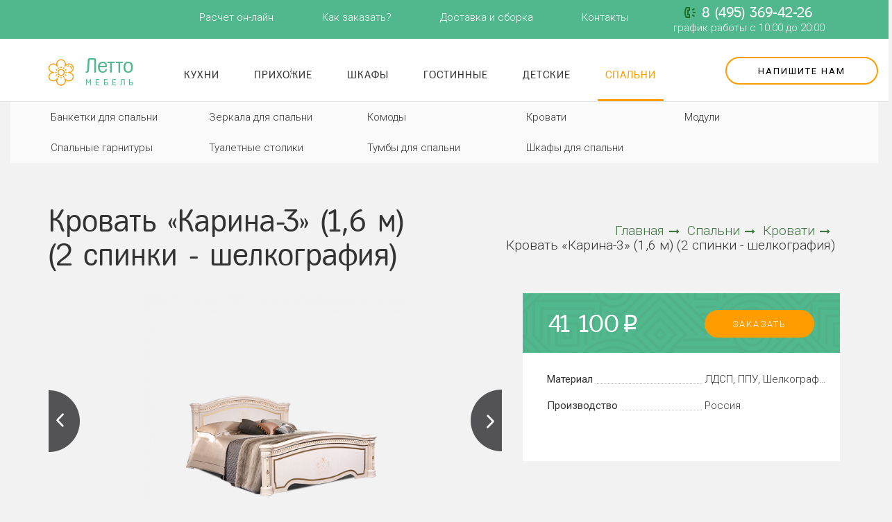

--- FILE ---
content_type: text/html; charset=utf-8
request_url: https://mebel-letto.ru/spalni/krovati/krovat-karina-3-16-m-2-spinki-shelkografiya-1658
body_size: 9848
content:
<!DOCTYPE html>
<!--[if IE]><![endif]-->
<!--[if IE 8 ]><html dir="ltr" lang="ru" class="ie8"><![endif]-->
<!--[if IE 9 ]><html dir="ltr" lang="ru" class="ie9"><![endif]-->
<!--[if (gt IE 9)|!(IE)]><!-->
<html dir="ltr" lang="ru">
<!--<![endif]-->
<head>
<meta charset="UTF-8" />
<meta name="viewport" content="width=device-width, initial-scale=1">
<meta http-equiv="X-UA-Compatible" content="IE=edge">
<title>Кровать «Карина-3» (1,6 м) (2 спинки - шелкография) купить на заказ по индивидуальному проекту в Москве по цене 41 100 р.</title>

      
<base href="https://mebel-letto.ru/" />
<meta name="description" content=" Кровать «Карина-3» (1,6 м) (2 спинки - шелкография) заказать по индивидуальным размерам или купить готовую в Москве по стоимости 41 100 р. с доставкой и сборкой за 21 рабочий день." />
<meta name="keywords" content= "купить, Кровать «Карина-3» (1,6 м) (2 спинки - шелкография), Москва, на заказ" />
<meta property="og:title" content="Кровать «Карина-3» (1,6 м) (2 спинки - шелкография) купить на заказ по индивидуальному проекту в Москве по цене 41 100 р." />
<meta property="og:type" content="website" />
<meta property="og:url" content="https://mebel-letto.ru/spalni/krovati/krovat-karina-3-16-m-2-spinki-shelkografiya-1658" />
<meta property="og:image" content="https://mebel-letto.ru/image/cache/catalog/spalni/8/rfiles-shop-large-4807_krovat-karina-3-16-m-2-sp-800x460.png" />
<meta property="og:site_name" content="Мебель Letto" />
<meta name="yandex-verification" content="3bdb576f7d6cbde1" />

<script src="catalog/view/javascript/jquery/jquery-2.1.1.min.js" type="text/javascript"></script>
<link href="catalog/view/javascript/bootstrap/css/bootstrap.min.css" rel="stylesheet" media="screen" />
<script src="catalog/view/javascript/bootstrap/js/bootstrap.min.js" type="text/javascript"></script>
<link href="catalog/view/javascript/font-awesome/css/font-awesome.min.css" rel="stylesheet" type="text/css" />
<link href="https://fonts.googleapis.com/css?family=Roboto:300,400&amp;subset=cyrillic,cyrillic-ext" rel="stylesheet">
<link href="catalog/view/theme/default/ruble_symbol/font.css" rel="stylesheet">
<link href="catalog/view/theme/default/stylesheet/style.css?012" rel="stylesheet">
<link href="catalog/view/theme/default/stylesheet/slick.css" rel="stylesheet">
<link href="catalog/view/theme/default/stylesheet/slick-theme.css" rel="stylesheet">
<link href="catalog/view/javascript/jquery/magnific/magnific-popup.css" type="text/css" rel="stylesheet" media="screen" />
<link href="catalog/view/javascript/jquery/datetimepicker/bootstrap-datetimepicker.min.css" type="text/css" rel="stylesheet" media="screen" />
<link href="catalog/view/javascript/jquery/owl-carousel/owl.carousel.css" type="text/css" rel="stylesheet" media="screen" />
<link href="catalog/view/theme/default/stylesheet/quick_order_pro/quick_order_pro.css" type="text/css" rel="stylesheet" media="screen" />
<script src="catalog/view/javascript/common.js" type="text/javascript"></script>
<script src="catalog/view/theme/default/stylesheet/slick.min.js" type="text/javascript"></script>
<link href="https://mebel-letto.ru/spalni/krovati/krovat-karina-3-16-m-2-spinki-shelkografiya-1658" rel="canonical" />
<link href="https://mebel-letto.ru/image/catalog/letto_fav.png" rel="icon" />
<script src="catalog/view/javascript/jquery/magnific/jquery.magnific-popup.min.js" type="text/javascript"></script>
<script src="catalog/view/javascript/jquery/datetimepicker/moment.js" type="text/javascript"></script>
<script src="catalog/view/javascript/jquery/datetimepicker/locale/ru-ru.js" type="text/javascript"></script>
<script src="catalog/view/javascript/jquery/datetimepicker/bootstrap-datetimepicker.min.js" type="text/javascript"></script>
<script src="catalog/view/javascript/jquery/owl-carousel/owl.carousel.min.js" type="text/javascript"></script>
<script src="catalog/view/javascript/quick_order_pro/quick_order_pro.js" type="text/javascript"></script>
<script src="catalog/view/javascript/quick_order_pro/jquery.maskedinput.min.js" type="text/javascript"></script>

<!-- Yandex.Metrika counter -->
<script type="text/javascript" >
    (function (d, w, c) {
        (w[c] = w[c] || []).push(function() {
            try {
                w.yaCounter48036128 = new Ya.Metrika({
                    id:48036128,
                    clickmap:true,
                    trackLinks:true,
                    accurateTrackBounce:true,
                    webvisor:true,
                    trackHash:true
                });
            } catch(e) { }
        });

        var n = d.getElementsByTagName("script")[0],
            s = d.createElement("script"),
            f = function () { n.parentNode.insertBefore(s, n); };
        s.type = "text/javascript";
        s.async = true;
        s.src = "https://mc.yandex.ru/metrika/watch.js";

        if (w.opera == "[object Opera]") {
            d.addEventListener("DOMContentLoaded", f, false);
        } else { f(); }
    })(document, window, "yandex_metrika_callbacks");
</script>
<noscript><div><img src="https://mc.yandex.ru/watch/48036128" style="position:absolute; left:-9999px;" alt="" /></div></noscript>
<!-- /Yandex.Metrika counter -->
</head>
<body class="product-product-1658">
<div class="top-content hidden-xs">
  <div class="top-box container"><div class="menu-top-bar"><a href="/rasschet-online">Расчет он-лайн</a><a href="/kak-zakazat">Как заказать?</a><a href="/delivery">Доставка и сборка</a><a href="/contacts">Контакты</a> 
		  <div class="pull-right contact-top">
		  <a class="phone-top" href="tel:84953694226">8 (495) 369-42-26</a>
		  <span class="time-work">график работы с 10:00 до 20:00</span>
		  </div>
  
	</div>
  </div>
</div>
<header>
  <div class="container">
    <div class="row">
      <div class="col-md-2 col-sm-3 phone-center">
        <div class="logo">
                  <a class="logo-header" href="https://mebel-letto.ru/">Летто <span>мебель</span></a>
                  </div>
		<div class="visible-xs"><a class="phone-top" href="tel:84953694226">8 (495) 369-42-26</a></div>
		<div class="col-md-2 visible-xs"><a class="button-request btn-orange" data-target="#35-forms" data-toggle="modal">Напишите нам</a> </div>
      </div>

      <div class="col-sm-8 hidden-xs">

	  <div class="main-menu">
                              <a href="https://mebel-letto.ru/kuxni/">Кухни</a>
                                        <a href="https://mebel-letto.ru/prihogie/">Прихожие</a>
                                        <a href="https://mebel-letto.ru/shkafy-kupe/">Шкафы</a>
                                        <a href="https://mebel-letto.ru/gostinnye/">Гостинные</a>
                                        <a href="https://mebel-letto.ru/detskie/">Детские</a>
                                        <a  class="active-category" href="https://mebel-letto.ru/spalni/">Спальни</a>
                            </div>
	
		</div>
      <div class="col-md-2 hidden-xs text-right"><a class="button-request btn-orange" data-target="#35-forms" data-toggle="modal">Напишите нам</a> </div>
    </div>
  </div>
</header>
<div class="navbar-mainmenu  visible-xs"> 
	<div class="col-md-12">
	<span id="category" data-toggle="collapse" data-target=".navbar-ex1-collapse">Каталог товаров</span>
      <button type="button" class="btn btn-navbar navbar-toggle" data-toggle="collapse" data-target=".navbar-ex1-collapse"><i class="fa fa-bars"></i></button>
	  </div>
</div>
	
<div class="mobile-menu collapse navbar-collapse navbar-ex1-collapse">
<a class="visible-xs" href="https://mebel-letto.ru/kuxni/">Кухни</a>

<a class="visible-xs" href="https://mebel-letto.ru/prihogie/">Прихожие</a>

<a class="visible-xs" href="https://mebel-letto.ru/shkafy-kupe/">Шкафы</a>

<a class="visible-xs" href="https://mebel-letto.ru/gostinnye/">Гостинные</a>

<a class="visible-xs" href="https://mebel-letto.ru/detskie/">Детские</a>

<a  class="visible-xs active-category" href="https://mebel-letto.ru/spalni/">Спальни</a>

<div class="nav-subcategory">
  <div class="container">
          <div class="subcategory-content">
       	   
	   <div class="subcategory-item">
                <a  href="https://mebel-letto.ru/spalni/banketki-dlya-spalni/" class="">Банкетки для спальни  </a>
        		
		 			 </div>	
       	   
	   <div class="subcategory-item">
                <a  href="https://mebel-letto.ru/spalni/zerkala-dlya-spalni/" class="">Зеркала для спальни  </a>
        		
		 			 </div>	
       	   
	   <div class="subcategory-item">
                <a  href="https://mebel-letto.ru/spalni/komody-1/" class="">Комоды  </a>
        		
		 			 </div>	
       	   
	   <div class="subcategory-item">
              <a  href="https://mebel-letto.ru/spalni/krovati/" class="subcategory-active">Кровати </a>
        		
		 			 </div>	
       	   
	   <div class="subcategory-item">
                <a  href="https://mebel-letto.ru/spalni/moduli/" class="">Модули  </a>
        		
		 			 </div>	
       	   
	   <div class="subcategory-item">
                <a  href="https://mebel-letto.ru/spalni/spalnye-garnitury/" class="">Спальные гарнитуры  </a>
        		
		 			 </div>	
       	   
	   <div class="subcategory-item">
                <a  href="https://mebel-letto.ru/spalni/tualetnye-stoliki/" class="">Туалетные столики  </a>
        		
		 			 </div>	
       	   
	   <div class="subcategory-item">
                <a  href="https://mebel-letto.ru/spalni/tumby-dlya-spalni/" class="">Тумбы для спальни  </a>
        		
		 			 </div>	
       	   
	   <div class="subcategory-item">
                <a  href="https://mebel-letto.ru/spalni/shkafy-dlya-spalni/" class="">Шкафы для спальни  </a>
        		
		 			 </div>	
           </div>
        </div>
</div>

</div>
<div class="margin-bottom-20 visible-xs"></div>
<div class="container">
  <div class="nav-section">
    <h1>Кровать «Карина-3» (1,6 м) (2 спинки - шелкография)</h1>
    <ul class="breadcrumb">
                  <li itemscope itemtype="http://data-vocabulary.org/Breadcrumb">
        <a href="https://mebel-letto.ru/" itemprop="url" >Главная<i class="fa fa-long-arrow-right" aria-hidden="true"></i></a>
      </li>
                        <li itemscope itemtype="http://data-vocabulary.org/Breadcrumb">
        <a href="https://mebel-letto.ru/spalni/" itemprop="url" >Спальни<i class="fa fa-long-arrow-right" aria-hidden="true"></i></a>
      </li>
                        <li itemscope itemtype="http://data-vocabulary.org/Breadcrumb">
        <a href="https://mebel-letto.ru/spalni/krovati/" itemprop="url" >Кровати<i class="fa fa-long-arrow-right" aria-hidden="true"></i></a>
      </li>
                  <li><span>Кровать «Карина-3» (1,6 м) (2 спинки - шелкография)</span></li>      
    </ul>
  </div>

  <div class="row">                <div id="content" class="col-sm-12">      <div class="row product-detail">

        <div class="col-md-7 col-sm-12">
                    <div class="img-slider detail-img-slider">
                        <a class="main-image" href="https://mebel-letto.ru/image/cache/catalog/spalni/8/rfiles-shop-large-4807_krovat-karina-3-16-m-2-sp-800x500.png" title="Кровать «Карина-3» (1,6 м) (2 спинки - шелкография)"><img  class="img-responsive" src="https://mebel-letto.ru/image/cache/catalog/spalni/8/rfiles-shop-large-4807_krovat-karina-3-16-m-2-sp-800x460.png" title="Кровать «Карина-3» (1,6 м) (2 спинки - шелкография)" alt="Кровать «Карина-3» (1,6 м) (2 спинки - шелкография)" /></a>
            
                               <a class="main-image" href="https://mebel-letto.ru/image/cache/catalog/spalni/8/rfiles-shop-large-4808_krovat-karina-3-16-m-2-sp-800x500.png">
      <img class="img-responsive" src="https://mebel-letto.ru/image/cache/catalog/spalni/8/rfiles-shop-large-4808_krovat-karina-3-16-m-2-sp-803x402.png" title="Кровать «Карина-3» (1,6 м) (2 спинки - шелкография)" alt="Кровать «Карина-3» (1,6 м) (2 спинки - шелкография)" />
     </a>
                   <a class="main-image" href="https://mebel-letto.ru/image/cache/catalog/spalni/8/rfiles-shop-large-4809_krovat-karina-3-16-m-2-sp-800x500.png">
      <img class="img-responsive" src="https://mebel-letto.ru/image/cache/catalog/spalni/8/rfiles-shop-large-4809_krovat-karina-3-16-m-2-sp-803x402.png" title="Кровать «Карина-3» (1,6 м) (2 спинки - шелкография)" alt="Кровать «Карина-3» (1,6 м) (2 спинки - шелкография)" />
     </a>
                   <a class="main-image" href="https://mebel-letto.ru/image/cache/catalog/spalni/8/rfiles-shop-large-4810_krovat-karina-3-16-m-2-sp-800x500.png">
      <img class="img-responsive" src="https://mebel-letto.ru/image/cache/catalog/spalni/8/rfiles-shop-large-4810_krovat-karina-3-16-m-2-sp-803x402.png" title="Кровать «Карина-3» (1,6 м) (2 спинки - шелкография)" alt="Кровать «Карина-3» (1,6 м) (2 спинки - шелкография)" />
     </a>
                                    </div>
                       <div class="nav-img">
             <div class="slide-small">
               <div class="small-image">
                 <img class="img-responsive" src="https://mebel-letto.ru/image/cache/catalog/spalni/8/rfiles-shop-large-4807_krovat-karina-3-16-m-2-sp-100x66.png" title="Кровать «Карина-3» (1,6 м) (2 спинки - шелкография)" alt="Кровать «Карина-3» (1,6 м) (2 спинки - шелкография)" />
               </div>
             </div>
              <div class="slide-small">
    <div class="small-image">
  <img class="img-responsive" src="https://mebel-letto.ru/image/cache/catalog/spalni/8/rfiles-shop-large-4808_krovat-karina-3-16-m-2-sp-100x66.png" title="Кровать «Карина-3» (1,6 м) (2 спинки - шелкография)" alt="Кровать «Карина-3» (1,6 м) (2 спинки - шелкография)" />
    </div>
    </div>
              <div class="slide-small">
    <div class="small-image">
  <img class="img-responsive" src="https://mebel-letto.ru/image/cache/catalog/spalni/8/rfiles-shop-large-4809_krovat-karina-3-16-m-2-sp-100x66.png" title="Кровать «Карина-3» (1,6 м) (2 спинки - шелкография)" alt="Кровать «Карина-3» (1,6 м) (2 спинки - шелкография)" />
    </div>
    </div>
              <div class="slide-small">
    <div class="small-image">
  <img class="img-responsive" src="https://mebel-letto.ru/image/cache/catalog/spalni/8/rfiles-shop-large-4810_krovat-karina-3-16-m-2-sp-100x66.png" title="Кровать «Карина-3» (1,6 м) (2 спинки - шелкография)" alt="Кровать «Карина-3» (1,6 м) (2 спинки - шелкография)" />
    </div>
    </div>
                       </div>
            
          		  		   
         </div>
			
        <div class="col-md-5 col-sm-12">
          <div class="detail-content">
            <div class="detail-top">
              <div class="detail-price">
                                                <div class="price-new">41 100<i class="ruble">p</i></div>
                                              </div>
              <a id="button-onclick" class="btn-orange onklick-chekout" data-toggle="modal" data-target="#onclick" >заказать</a>
			  <input class="pr-id" name="product_id" type="hidden" value="1658" />
            </div>
                        <div class="detail-character">
                                          <div class="character-item">
                <div class="character-left">Материал</div>
                <div class="character-right">ЛДСП, ППУ, Шелкография</div>
              </div>
                            <div class="character-item">
                <div class="character-left">Производство</div>
                <div class="character-right">Россия</div>
              </div>
                                        </div>
            			<!--
            <div class="detail-variant-choice">
              <div class="detail-variant">
                <div class="variant-item"><label><img src="catalog/view/theme/default/images/option_1.png" alt=""><span>Г - образная левая</span></label></div>
                <div class="variant-item"><label><img src="catalog/view/theme/default/images/option_1.png" alt=""><span>Г - образная левая</span></label></div>
              </div>
              <button class="btn-variant-choice" >изменить параметры заказа</button>
            </div>
			-->
          </div>

        </div>
      </div>
	  
	        <section class="module-product">
        <div class="module-title">Похожие товары</div>
        <div class="row">
          <div id="carousel3" class="owl-carousel owl-theme">
                        <div class="product-item transition">
              <div class="product-item-image"><a href="https://mebel-letto.ru/spalni/shkafy-dlya-spalni/shkaf-ameli-5-i-dv-bez-zerkal-1985"></a>
                  <img src="https://mebel-letto.ru/image/cache/catalog/spalni/5/rfiles-shop-large-4672_shkaf-ameli-5-i-dv-bez-zerk-362x212.png" alt="Шкаф «Амели» 5-и дв. (без зеркал)" title="Шкаф «Амели» 5-и дв. (без зеркал)" class="img-responsive" />
                <div class="product-item-title">Шкаф «Амели» 5-и дв. (без зеркал)</div></div>
              <ul class="list-unstyled product-item-info">
                              </ul>
              <div class="product-item-bottom">
                                <div class="product-item-price">
                                    <div class="item-price-new">41 100<i class="ruble">p</i></div>
                                  </div>
                                <a class="btn-gray item-readmore" href="https://mebel-letto.ru/spalni/shkafy-dlya-spalni/shkaf-ameli-5-i-dv-bez-zerkal-1985">Подробнее</a>
              </div>
            </div>
                        <div class="product-item transition">
              <div class="product-item-image"><a href="https://mebel-letto.ru/spalni/spalnye-garnitury/spalnyj-garnitur-monro-1804"></a>
                  <img src="https://mebel-letto.ru/image/cache/catalog/spalni/4/rfiles-shop-large-5159_spalnyy-garnitur-monro-362x212.png" alt="Спальный гарнитур «Монро»" title="Спальный гарнитур «Монро»" class="img-responsive" />
                <div class="product-item-title">Спальный гарнитур «Монро»</div></div>
              <ul class="list-unstyled product-item-info">
                              </ul>
              <div class="product-item-bottom">
                                <div class="product-item-price">
                                    <div class="item-price-new">41 040<i class="ruble">p</i></div>
                                  </div>
                                <a class="btn-gray item-readmore" href="https://mebel-letto.ru/spalni/spalnye-garnitury/spalnyj-garnitur-monro-1804">Подробнее</a>
              </div>
            </div>
                        <div class="product-item transition">
              <div class="product-item-image"><a href="https://mebel-letto.ru/spalni/krovati/krovat-tiffani-14-m-s-podemnym-mehanizmom-1706"></a>
                  <img src="https://mebel-letto.ru/image/cache/catalog/spalni/6/rfiles-shop-large-4317_krovat-tiffani-14-m-s-pod-362x212.png" alt="Кровать «Тиффани» (1,4 м) с подъемным механизмом" title="Кровать «Тиффани» (1,4 м) с подъемным механизмом" class="img-responsive" />
                <div class="product-item-title">Кровать «Тиффани» (1,4 м) с подъемным механизмом</div></div>
              <ul class="list-unstyled product-item-info">
                              </ul>
              <div class="product-item-bottom">
                                <div class="product-item-price">
                                    <div class="item-price-new">40 950<i class="ruble">p</i></div>
                                  </div>
                                <a class="btn-gray item-readmore" href="https://mebel-letto.ru/spalni/krovati/krovat-tiffani-14-m-s-podemnym-mehanizmom-1706">Подробнее</a>
              </div>
            </div>
                        <div class="product-item transition">
              <div class="product-item-image"><a href="https://mebel-letto.ru/spalni/krovati/krovat-tiffani-14-m-s-myagkim-elementom-1708"></a>
                  <img src="https://mebel-letto.ru/image/cache/catalog/spalni/8/rfiles-shop-large-4301_krovat-tiffani-14-m-s-myag-362x212.png" alt="Кровать «Тиффани» (1,4 м) с мягким элементом" title="Кровать «Тиффани» (1,4 м) с мягким элементом" class="img-responsive" />
                <div class="product-item-title">Кровать «Тиффани» (1,4 м) с мягким элементом</div></div>
              <ul class="list-unstyled product-item-info">
                              </ul>
              <div class="product-item-bottom">
                                <div class="product-item-price">
                                    <div class="item-price-new">40 950<i class="ruble">p</i></div>
                                  </div>
                                <a class="btn-gray item-readmore" href="https://mebel-letto.ru/spalni/krovati/krovat-tiffani-14-m-s-myagkim-elementom-1708">Подробнее</a>
              </div>
            </div>
                        <div class="product-item transition">
              <div class="product-item-image"><a href="https://mebel-letto.ru/spalni/krovati/krovat-toris-mati-e-seriya-mati-stino-1610"></a>
                  <img src="https://mebel-letto.ru/image/cache/catalog/spalni/0/rfiles-shop-large-5516_krovat-toris-mati-e-seriya-ma-362x212.jpg" alt="Кровать TORIS «Мати Е» Серия Мати Стино" title="Кровать TORIS «Мати Е» Серия Мати Стино" class="img-responsive" />
                <div class="product-item-title">Кровать TORIS «Мати Е» Серия Мати Стино</div></div>
              <ul class="list-unstyled product-item-info">
                              </ul>
              <div class="product-item-bottom">
                                <div class="product-item-price">
                                    <div class="item-price-new">40 922<i class="ruble">p</i></div>
                                  </div>
                                <a class="btn-gray item-readmore" href="https://mebel-letto.ru/spalni/krovati/krovat-toris-mati-e-seriya-mati-stino-1610">Подробнее</a>
              </div>
            </div>
                        <div class="product-item transition">
              <div class="product-item-image"><a href="https://mebel-letto.ru/spalni/krovati/krovat-toris-mati-e-seriya-mati-vivare-1612"></a>
                  <img src="https://mebel-letto.ru/image/cache/catalog/spalni/2/rfiles-shop-large-5511_krovat-toris-mati-e-seriya-ma-362x212.jpg" alt="Кровать TORIS «Мати Е» Серия Мати Виваре" title="Кровать TORIS «Мати Е» Серия Мати Виваре" class="img-responsive" />
                <div class="product-item-title">Кровать TORIS «Мати Е» Серия Мати Виваре</div></div>
              <ul class="list-unstyled product-item-info">
                              </ul>
              <div class="product-item-bottom">
                                <div class="product-item-price">
                                    <div class="item-price-new">40 922<i class="ruble">p</i></div>
                                  </div>
                                <a class="btn-gray item-readmore" href="https://mebel-letto.ru/spalni/krovati/krovat-toris-mati-e-seriya-mati-vivare-1612">Подробнее</a>
              </div>
            </div>
                        <div class="product-item transition">
              <div class="product-item-image"><a href="https://mebel-letto.ru/spalni/krovati/krovat-toris-mati-e-seriya-mati-lilo-1613"></a>
                  <img src="https://mebel-letto.ru/image/cache/catalog/spalni/3/rfiles-shop-large-5512_krovat-toris-mati-e-seriya-ma-362x212.jpg" alt="Кровать TORIS «Мати Е» Серия Мати Лило" title="Кровать TORIS «Мати Е» Серия Мати Лило" class="img-responsive" />
                <div class="product-item-title">Кровать TORIS «Мати Е» Серия Мати Лило</div></div>
              <ul class="list-unstyled product-item-info">
                              </ul>
              <div class="product-item-bottom">
                                <div class="product-item-price">
                                    <div class="item-price-new">40 922<i class="ruble">p</i></div>
                                  </div>
                                <a class="btn-gray item-readmore" href="https://mebel-letto.ru/spalni/krovati/krovat-toris-mati-e-seriya-mati-lilo-1613">Подробнее</a>
              </div>
            </div>
                    </div>
      </div>
  </section>
        <script type="text/javascript"><!--
          $('#carousel3').owlCarousel({
              items: 3,
              //autoPlay: 3000,
              navigation: true,
              navigationText: ['<i class="fa fa-angle-left fa-3x"></i>', '<i class="fa fa-angle-right fa-3x"></i>'],
              pagination: false
          });
          --></script><div id="onclick" class="modal fade" tabindex="3" role="dialog" aria-labelledby="myModalLabel" aria-hidden="true">
        <div class="modal-dialog">
        <div class="modal-content">

       
<div class="modal-body">
<button type="button" class="close" data-dismiss="modal" aria-hidden="true">×</button>
<div class="quick-order-pro content item-1" data-type="1">
		<div class="header">
				<h2>Оформление заказа</h2>
					</div>
		<div class="notification">
							</div>
		<div class="product-info-block">
		<p class="name">Кровать «Карина-3» (1,6 м) (2 спинки - шелкография)</p>
				<ul class="options">
					</ul>
			</div>
		<div class="fields">
		<form action="" method="post" enctype="multipart/form-data">
			<div class="rows">
				<div class="form-group required">
	<label class="control-label col-sm-2" for="field-edit-field_firstname-1">
				Ваше имя			</label>
	<div class="col-sm-3">
		<input  required="required"  type="text" maxlength="128" name="fields[field_firstname]" id="field-edit-field_firstname-1" value="" class="form-control" />
			</div>
</div><div class="form-group required">
	<label class="control-label col-sm-2" for="field-edit-field_telephone-1">
				Телефон			</label>
	<div class="col-sm-3">
		<input  required="required"  data-mask="+7 (999) 999-9999" type="text" maxlength="128" name="fields[field_telephone]" id="field-edit-field_telephone-1" value="" class="form-control" />
			</div>
</div>				<div class="row button">
															<input name="product_id" type="hidden" value="1658" />
										<input name="form_id" type="hidden" value="MzQ6MToxOjE6MTY1OA==" />
					<div class="privacy-politik">
								<label for="privacy">
								<input type="checkbox" id="privacy" name="privacy" value="Y" checked  data-target=".submit-button">
								Я ознакомлен с <a href="/privacy" target="_blank">политикой конфиденциальности</a>
								и даю согласие на обработку своих  персональных данных
								</label>
								</div>
					<button type="submit" name="send" data-process="Processing..." class="disabled"><span>Заказать</span></button>
				</div>
			</div>
		</form>
	</div>
</div>

</div>
</div>
</div>
</div>
<link rel="stylesheet" href="catalog/view/javascript/form_builder/picker.classic.min.css" />
<script type="text/javascript" src="catalog/view/javascript/form_builder/picker.min.js"></script>
<script type="text/javascript" src="catalog/view/javascript/form_builder/jquery.ui.widget.js"></script>
<script type="text/javascript" src="catalog/view/javascript/form_builder/jquery.iframe-transport.js"></script>
<script type="text/javascript" src="catalog/view/javascript/form_builder/jquery.fileupload.js"></script>
<script type="text/javascript" src="catalog/view/javascript/form_builder/form_builder.js"></script>


<div id="35-forms" class="form_bilds modal fade" tabindex="3" role="dialog" aria-labelledby="myModalLabel" aria-hidden="true">
<div class="modal-dialog">
<div class="modal-content">


<div class="modal-body">
<button type="button" class="close" data-dismiss="modal" aria-hidden="true">×</button>
		<div class="header h2">Напишите нам</div>
	<div class="fields" id="form35">
	
		
		<form type="post" enctype="multipart/form-data">
						
							
								
								
				<div class="form-field field-name  " data-key="name"  style="width: 99%;">
					
											
						
						
													
																												<input class="form-control" type="text" name="name"    placeholder="Ваше имя" />
							
												
									</div> <!-- .form-field -->
							
								
								
				<div class="form-field field-phone  required-field" data-key="phone"  style="width: 99%;">
					
											
						
						
													
																												<input class="form-control" type="text" name="phone"    placeholder="Телефон" />
							
												
									</div> <!-- .form-field -->
							
								
								
				<div class="form-field field-mail  " data-key="mail"  style="width: 99%;">
					
											
						
						
													
							<input type="text" class="form-control email-field" name="mail" placeholder="E-mail" />
														
												
									</div> <!-- .form-field -->
							
								
								
				<div class="form-field field-comment  " data-key="comment"  style="width: 99%;height: 100px;">
					
											
						
						
													
																												<textarea class="form-control" name="comment"    placeholder="Комментарий"></textarea>
							
												
									</div> <!-- .form-field -->
							
								
								
				<div class="form-field field-files  " data-key="files"  style="width: 99%;">
					
											
						
						
													
														<input id="files" class="file-field" type="file" name="file" multiple data-limit="3" data-url="index.php?route=extension/module/form_builder/upload&module_id=35">
							<a class="button btn btn-green" onclick="$(this).prev().click()">Загрузить файл</a>
							&nbsp;
							
							<div class="file-upload-progress"></div>
							
												
									</div> <!-- .form-field -->
							
								
								
				<div class="form-field field-submit6  " data-key="submit6"  style="width: 99%;">
					
											
						
						
													<div class="privacy-politik">
								<label for="privacy">
								<input type="checkbox" id="privacy" name="privacy" value="Y" checked  data-target=".submit-button">
								Я ознакомлен с <a href="/privacy" target="_blank">политикой конфиденциальности</a>
								и даю согласие на обработку своих  персональных данных
								</label>
								</div>
							<a class="button btn submit-button" onclick="submitForm($(this), 35, $(this).next().html(), $(this).next().next().html(), '')">Отправить</a>
							<div style="display: none">Подождите</div>
							<div style="display: none">Ваше сообщение успешно отправлено!</div>
							
												
									</div> <!-- .form-field -->
					</form>
	
	</div>
</div>
</div>
</div>
</div>
<script type="text/javascript">
	var form_language = {'error_required': 'Укажите телефон!', 'error_captcha': 'Please verify that you are not a robot', 'error_invalid_email': 'Укажите E-mail!', 'error_email_mismatch': 'E-mail address does not match confirmation', 'error_minlength': 'Please enter at least [min] characters', 'error_file_name': 'File name must be between 3 and 128 characters', 'error_file_size': 'Размер файла не должен превышать 2мб', 'error_file_ext': 'File extension is not allowed', 'error_file_limit': 'Можно загрузить не более 3 файлов', 'error_file_upload': 'Ошибка загрузки файла', 'button_continue': 'Продолжить', 'button_delete': 'Удалить?'}</script>
	  
	  
      
      </div>
	  

  
    </div>
	
</div>

	<section class="preim-box">

    <div class="container">

      <div class="module-title">6 причин из-за которых выбирают нас</div>

      <div class="row preim-content">

        <div class="preim-item col-md-4 col-sm-6">

          <div class="preim-icon"><img src="catalog/view/theme/default/images/icon-1.png" alt=""></div>

          <div class="preim-text-big">Абсолютная надежность</div>

          <div class="preim-text-small">Основной расчет </br> после доставки мебели.</div>

        </div>

        <div class="preim-item col-md-4 col-sm-6">

          <div class="preim-icon"><img src="catalog/view/theme/default/images/icon-2.png" alt=""></div>

          <div class="preim-text-big">Контроль качества </br> мебели</div>

          <div class="preim-text-small">Мы производим то, что продаем.</div>

        </div>

        <div class="preim-item col-md-4 col-sm-6">

          <div class="preim-icon"><img src="catalog/view/theme/default/images/icon-3.png" alt=""></div>

          <div class="preim-text-big">Сервис с доставкой </br> на дом</div>

          <div class="preim-text-small">Выезд дизайнера и составление </br> проекта - бесплатно.</div>

        </div>

        <div class="preim-item col-md-4 col-sm-6">

          <div class="preim-icon"><img src="catalog/view/theme/default/images/icon-4.png" alt=""></div>

          <div class="preim-text-big">Цены, вернее, цены</div>

          <div class="preim-text-small">Выезд дизайнера и составление </br> проекта - бесплатно.</div>

        </div>

        <div class="preim-item col-md-4 col-sm-6">

          <div class="preim-icon"><img src="catalog/view/theme/default/images/icon-5.png" alt=""></div>

          <div class="preim-text-big">Контроль качества </br> установки</div>

          <div class="preim-text-small">Мы так же требовательны к инженерам, как другие компании к директорам.</div>

        </div>

        <div class="preim-item col-md-4 col-sm-6">

          <div class="preim-icon"><img src="catalog/view/theme/default/images/icon-6.png" alt=""></div>

          <div class="preim-text-big">Реальные фото </br> мебели</div>

          <div class="preim-text-small">Вместо обманчивых компьютерных </br> картинок у конкурентов.</div>

        </div>

      </div>

    </div>

  </section>
<script type="text/javascript"><!--
    $('.detail-img-slider').slick({
        slidesToShow: 1,
        slidesToScroll: 1,
        arrows: true,
        fade: true,
        waitForAnimate: false,
        asNavFor: '.nav-img'
    });
    $('.nav-img').slick({
        slidesToShow: 6,
        slidesToScroll: 1,
        //infinite: true,
        arrows: false,
        dots: false,
        centerMode: false,
        focusOnSelect: true,
        asNavFor: '.detail-img-slider'
    });
    //--></script>
<script type="text/javascript"><!--
$('#button-onclick').on('click', function() {
	$.ajax({
		url: 'index.php?route=product/product/saveclick',
		type: 'post',
		data: $('.pr-id'),
		dataType: 'json',
		success: function(json) {
			if (json['success']) {
				//console.log(json['success']);
			}
		}
	});	
});
</script>
<script type="text/javascript"><!--
$('#button-cart').on('click', function() {
	$.ajax({
		url: 'index.php?route=checkout/cart/add',
		type: 'post',
		data: $('#product input[type=\'text\'], #product input[type=\'hidden\'], #product input[type=\'radio\']:checked, #product input[type=\'checkbox\']:checked, #product select, #product textarea'),
		dataType: 'json',
		beforeSend: function() {
			$('#button-cart').button('loading');
		},
		complete: function() {
			$('#button-cart').button('reset');
		},
		success: function(json) {
			$('.alert, .text-danger').remove();
			$('.form-group').removeClass('has-error');

			if (json['error']) {
				if (json['error']['option']) {
					for (i in json['error']['option']) {
						var element = $('#input-option' + i.replace('_', '-'));

						if (element.parent().hasClass('input-group')) {
							element.parent().after('<div class="text-danger">' + json['error']['option'][i] + '</div>');
						} else {
							element.after('<div class="text-danger">' + json['error']['option'][i] + '</div>');
						}
					}
				}

				if (json['error']['recurring']) {
					$('select[name=\'recurring_id\']').after('<div class="text-danger">' + json['error']['recurring'] + '</div>');
				}

				// Highlight any found errors
				$('.text-danger').parent().addClass('has-error');
			}

			if (json['success']) {
				$('.breadcrumb').after('<div class="alert alert-success">' + json['success'] + '<button type="button" class="close" data-dismiss="alert">&times;</button></div>');

				$('#cart > button').html('<span id="cart-total"><i class="fa fa-shopping-cart"></i> ' + json['total'] + '</span>');

				$('html, body').animate({ scrollTop: 0 }, 'slow');

				$('#cart > ul').load('index.php?route=common/cart/info ul li');
			}
		},
        error: function(xhr, ajaxOptions, thrownError) {
            alert(thrownError + "\r\n" + xhr.statusText + "\r\n" + xhr.responseText);
        }
	});
});
//--></script>
<script type="text/javascript"><!--
$('.date').datetimepicker({
	pickTime: false
});

$('.datetime').datetimepicker({
	pickDate: true,
	pickTime: true
});

$('.time').datetimepicker({
	pickDate: false
});

$('button[id^=\'button-upload\']').on('click', function() {
	var node = this;

	$('#form-upload').remove();

	$('body').prepend('<form enctype="multipart/form-data" id="form-upload" style="display: none;"><input type="file" name="file" /></form>');

	$('#form-upload input[name=\'file\']').trigger('click');

	if (typeof timer != 'undefined') {
    	clearInterval(timer);
	}

	timer = setInterval(function() {
		if ($('#form-upload input[name=\'file\']').val() != '') {
			clearInterval(timer);

			$.ajax({
				url: 'index.php?route=tool/upload',
				type: 'post',
				dataType: 'json',
				data: new FormData($('#form-upload')[0]),
				cache: false,
				contentType: false,
				processData: false,
				beforeSend: function() {
					$(node).button('loading');
				},
				complete: function() {
					$(node).button('reset');
				},
				success: function(json) {
					$('.text-danger').remove();

					if (json['error']) {
						$(node).parent().find('input').after('<div class="text-danger">' + json['error'] + '</div>');
					}

					if (json['success']) {
						alert(json['success']);

						$(node).parent().find('input').val(json['code']);
					}
				},
				error: function(xhr, ajaxOptions, thrownError) {
					alert(thrownError + "\r\n" + xhr.statusText + "\r\n" + xhr.responseText);
				}
			});
		}
	}, 500);
});
//--></script>
<script type="text/javascript"><!--

$(document).ready(function() {
	$('.detail-img-slider').magnificPopup({
		type:'image',
		delegate: 'a',
		gallery: {
			enabled:true
		}
	});
});

$(document).ready(function() {
	var hash = window.location.hash;
	if (hash) {
		var hashpart = hash.split('#');
		var  vals = hashpart[1].split('-');
		for (i=0; i<vals.length; i++) {
			$('#product').find('select option[value="'+vals[i]+'"]').attr('selected', true).trigger('select');
			$('#product').find('input[type="radio"][value="'+vals[i]+'"]').attr('checked', true).trigger('click');
			$('#product').find('input[type="checkbox"][value="'+vals[i]+'"]').attr('checked', true).trigger('click');
		}
	}
})
//--></script>
<footer>
  <div class="container">
    <div class="row">
      <div class="col-md-3 col-sm-4">
        <a class="logo-footer" href="/">Летто <span>мебель</span></a>
        <div class="copiring">Дарим уют с 2006</div>
      </div>
      <div class="col-md-2 col-sm-4 col-xs-6  menu-footer">
        <div class="title-footer">Каталог</div>
        <ul class="list-unstyled">
          <li><a href="/kuxni/">Кухни</a></li>
          <li><a href="/prihogie/">Прихожие</a></li>
          <li><a href="/shkafy-kupe/">Шкафы купе</a></li>
          <li><a href="/mebel-na-zakaz/">Мебель на заказ</a></li>
        </ul>
      </div>
      <div class="col-md-3 col-sm-4 col-xs-6  menu-footer">
        <div class="title-footer">Меню</div>
        <ul class="list-unstyled">
                    <li><a href="https://mebel-letto.ru/rasschet-online">Расчет он-лайн</a></li>
                    <li><a href="https://mebel-letto.ru/kak-zakazat">Как заказать?</a></li>
                    <li><a href="https://mebel-letto.ru/delivery">Доставка и сборка</a></li>
                    <li><a href="https://mebel-letto.ru/privacy">Политика конфиденциальности</a></li>
                    <li><a href="https://mebel-letto.ru/contacts">Контакты</a></li>
          		  <li><a href="/sitemap/">Карта сайта</a></li>
        </ul>
      </div>
      <div class="col-md-4 col-sm-12 contact-footer">
        <a class="phone-bottom" href="tel:84953694226">8 (495) 369-42-26</a>
        <a class="button-request-bottom" data-target="#35-forms" data-toggle="modal">Напишите нам</a>
		<div class="footer-address">
		<address>
		<p>124365 г. Зеленоград, ул. Андреевка, дом 31/2 (Мебельный центр "Андреевский")</p>
		<p>125445 г. Москва, ул. Беломорская, 40</p>
		<p>141504 г. Солнечногорск, ул. Разина, 8</p>
		<p>141401 г. Химки, Рабочая ул., 19</p>
		</address>
		</div>
        <div class="social-footer">
		<p>Поделиться<p>
		<script src="//yastatic.net/es5-shims/0.0.2/es5-shims.min.js"></script>
<script src="//yastatic.net/share2/share.js"></script>
<div class="ya-share2" data-services="vkontakte,facebook,odnoklassniki,gplus,twitter,viber,whatsapp,skype,telegram"></div>
         
        </div>
      </div>
    </div>

  </div>
</footer>
<script type="text/javascript">
    $(document).ready(function () {
        $('.main-slider').slick({
            //centerMode: true,
            //centerPadding: '0px',
            slidesToShow: 1,
            slidesToScroll: 1,
            arrows: true,
            //fade: true,
        });
        $('.reviwes-slider').slick({
            infinite: true,
            speed: 300,
            slidesToShow: 1,
            centerMode: true,
            arrows: false,
            variableWidth: true
        });
    });
</script>

</body></html>

--- FILE ---
content_type: text/css
request_url: https://mebel-letto.ru/catalog/view/theme/default/stylesheet/style.css?012
body_size: 9735
content:
body {
	font-family: 'Roboto', Arial , sans-serif;
	font-weight: 400;
	background:#f2f2f2;
	color: #333333;
	font-size: 15px;
	line-height: 20px;
	width: 100%;
}
	@font-face {
			font-family: "FregatRegular";
			src: url("../fonts/FregatRegular/FregatRegular.eot");
			src: url("../fonts/FregatRegular/FregatRegular.eot?#iefix")format("embedded-opentype"),
			url("../fonts/FregatRegular/FregatRegular.woff") format("woff"),
			url("../fonts/FregatRegular/FregatRegular.ttf") format("truetype");
			font-style: normal;
			font-weight: normal;
	}

	@font-face {
			font-family: "FregatBold";
			src: url("../fonts/FregatBold/FregatBold.eot");
			src: url("../fonts/FregatBold/FregatBold.eot?#iefix")format("embedded-opentype"),
			url("../fonts/FregatBold/FregatBold.woff") format("woff"),
			url("../fonts/FregatBold/FregatBold.ttf") format("truetype");
			font-style: normal;
			font-weight: normal;
	}

	@font-face {
			font-family: "FregatItalic";
			src: url("../fonts/FregatItalic/FregatItalic.eot");
			src: url("../fonts/FregatItalic/FregatItalic.eot?#iefix")format("embedded-opentype"),
			url("../fonts/FregatItalic/FregatItalic.woff") format("woff"),
			url("../fonts/FregatItalic/FregatItalic.ttf") format("truetype");
			font-style: normal;
			font-weight: normal;
	}

	@font-face {
			font-family: "FregatBoldItalic";
			src: url("../fonts/FregatBoldItalic/FregatBoldItalic.eot");
			src: url("../fonts/FregatBoldItalic/FregatBoldItalic.eot?#iefix")format("embedded-opentype"),
			url("../fonts/FregatBoldItalic/FregatBoldItalic.woff") format("woff"),
			url("../fonts/FregatBoldItalic/FregatBoldItalic.ttf") format("truetype");
			font-style: normal;
			font-weight: normal;
	}
h1, h2, h3, h4, h5, h6 {
	color: #333333;
}
h1.main-h1{
	margin-top:0px;
	margin-bottom:25px;
}
/* default font size */
.fa {
	font-size: 14px;
}
/* Override the bootstrap defaults */
h1 {
	font-family: "FregatRegular";
	font-size: 45px;
}
h2 {
	font-size: 27px;
}
h3 {
	font-size: 21px;
}
h4 {
	font-size: 15px;
}
h5 {
	font-size: 12px;
}
h6 {
	font-size: 10.2px;
}
a {
	font-size:13px;
	color: #23a1d1;
	transition: color .4s ease;
}
a:hover {
	text-decoration: none;
	color:#ff9c00;
}
legend {
	font-size: 18px;
	padding: 7px 0px
}
label {
	font-size: 12px;
	font-weight: normal;
}
select.form-control, textarea.form-control, input[type="text"].form-control, input[type="password"].form-control, input[type="datetime"].form-control, input[type="datetime-local"].form-control, input[type="date"].form-control, input[type="month"].form-control, input[type="time"].form-control, input[type="week"].form-control, input[type="number"].form-control, input[type="email"].form-control, input[type="url"].form-control, input[type="search"].form-control, input[type="tel"].form-control, input[type="color"].form-control {
	font-size: 12px;
}
.input-group input, .input-group select, .input-group .dropdown-menu, .input-group .popover {
	font-size: 12px;
}
.input-group .input-group-addon {
    font-size: 14px;
    height: 30px;
    background: none;
    color: #000;
    border: 0px;
    font-family: "FregatRegular";
    text-transform: uppercase;
    letter-spacing: 1px;
}
/* Fix some bootstrap issues */
span.hidden-xs, span.hidden-sm, span.hidden-md, span.hidden-lg {
	display: inline;
}

.nav-tabs {
	margin-bottom: 15px;
}
div.required .control-label:before {
	content: '* ';
	color: #F00;
	font-weight: bold;
}
/* Gradent to all drop down menus */
.dropdown-menu li > a:hover {
	text-decoration: none;
	color: #ffffff;
	background-color: #229ac8;
	background-image: linear-gradient(to bottom, #23a1d1, #1f90bb);
	background-repeat: repeat-x;
}
/* top */
.top-content{
	background: #51b88e;
    padding: 0px 0px;
    height: 56px;
}
.top-box{
	
}
.menu-top-bar{
	float:right;
}
.menu-top-bar a{
    float: left;
    padding: 15px 5px 15px 5px;
    min-height: 15px;
    color: #fff;
    margin-right: 60px;
    font-weight: 300;
    font-size: 15px;
}
.menu-top-bar a.phone-top , .phone-center a.phone-top{
    font-family: "FregatRegular";
    background: url(../images/phone.png) 0 center no-repeat;
    margin-right: 0px;
    margin-top: 8px;
    margin-left: 16px;
    padding: 0px;
    padding-left: 25px;
    font-size: 21px;
    float: none;
    display: inline-block;
}
.contact-top{
    max-width: 240px;
    color: #fff;		
    font-weight: 300;
}

header{
background: #fff;
    height: 91px;
    border-bottom: 1px solid #e6e6e6;
    padding: 26px 0px 20px 0px;
    display: flex;
    margin-bottom: 40px;
}
header .logo-header{
	background: url(../images/logo-footer.png) 0px 38% no-repeat;
    padding-left: 53px;
    display: block;
    font-family: "FregatRegular";
    font-size: 30px;
    padding-top: 4px;
    line-height: 18px;
    width: 135px;
    color: #51b88e;
    text-decoration: none;	
}
header .logo-header span{
    font-size: 13px;
    text-transform: uppercase;
    letter-spacing: 5px;	
}
.main-menu a{
    font-family: "FregatRegular";
    float: left;
    padding: 16px 11px 25px 11px;
    margin-right: 28px;
    min-height: 30px;
    letter-spacing: 1px;
    color: #333333;
    font-size: 16px;
    text-transform: uppercase;
    border-bottom: 3px solid #fff;
}
.main-menu{
	margin-left:-11px;
}
.main-menu a.active-category{
	color:#ff9c00;
	border-bottom: 3px solid #ff9c00;
}
.main-menu a:hover{
	color:#ff9c00;
}
.button-request{
	display: inline-block;
    text-transform: uppercase;
    padding: 9px 25px 2px 25px;
    text-align: center;
    width: 220px;
    height: 40px;
    border: 2px solid #ff9c00;
    color: #000;
    letter-spacing: 2px;
    border-radius: 20px;
}

.navbar-collapse{
    position: relative;
    z-index: 5;	
}
.nav-subcategory{
	background:#fafafa;
	margin-top: -40px;
	margin-bottom: 60px;
}
.nav-subcategory .subcategory-content{
	
}
.subcategory-content .subcategory-item{
    display: inline-block;
    padding: 12px 10px 12px 3px;
    margin-right: 19px;
    position: relative;
    width: 18%;
    vertical-align: top;
}
.subcategory-content .subcategory-item a{
    font-size: 15px;
    color: #333;
    font-weight: 300;	
}
.subcategory-content .subcategory-item::after{
    content: '';
    position: absolute;
    right: 0px;
    top: 16px;
    height: 30px;
    border-right: 0px solid #e6e6e6;
}
.subcategory-content .subcategory-item:last-child::after{
	display:none;
}
.subcategory-content .subcategory-item .fa{
    margin-left: 6px;
    color: #ff9c00;
    font-size: 22px;
    vertical-align: middle;
    position: absolute;
	top:12px;
    right: 3px;
}
.subcategory-content .subcategory-active{
	color: #ff9c00;
}
.subcategory-content .subcategory-item:hover{
	color: #ff9c00;
}

.subcategory-lvl-3{
    display: none;
    position: absolute;
    top: 100%;
    min-width: 200px;
    z-index: 2;
    background: #fff;
    padding: 11px 15px;
    box-shadow: 0px 0px 8px 2px #ccc;
}
.subcategory-content .subcategory-item .subcategory-lvl-3 a{
	display: block;
    color: #181818;
    margin-bottom: 9px;
    font-weight: 400;
}
.subcategory-content .subcategory-item:hover .subcategory-lvl-3{
	display:block;
}
.subcategory-lvl-3 .subcategory-col{
	display: table-cell;
    min-width: 200px;
}
.subcategory-col a  span{
	min-width: 15px;
    height: 15px;
    vertical-align: middle;
    display: inline-block;
    margin-right: 8px;
    margin-top: -3px;

    border-radius: 3px;
}
.subcategory-col  #subh_126{
	background:#ccc;
}
.subcategory-col  #subh_116{
	background:#fff;
	border: 1px solid #ccc;
}
.subcategory-col  #subh_128{
	background:#42aaff;
}
.subcategory-col  #subh_130{
	background:#ffff00;
}
.subcategory-col  #subh_123{
	background:#008000;
}
.subcategory-col  #subh_132{
	background:#ffd700;
}
.subcategory-col  #subh_120{
	background:#964b00;
}
.subcategory-col  #subh_121{
	background:#ff0000;
}
.subcategory-col  #subh_122{
	background:#ffa500;
}


.subcategory-col  #subh_131{
	background:#ffe5b4;
}
.subcategory-col  #subh_127{
	background:#ffc0cb;
}
.subcategory-col  #subh_133{
	background:#c0c0c0;
}
.subcategory-col  #subh_118{
	background:#808080;
}
.subcategory-col  #subh_117{
	background:#0000ff;
}
.subcategory-col  #subh_125{
	background:#c8a2c8;
}
.subcategory-col  #subh_124{
	background:#8b00ff;
}
.subcategory-col  #subh_119{
	background:#000000;
}


.nav-section{
	margin-bottom: 30px;
}
.nav-section h1{
	display: inline-block;
    vertical-align: middle;
    width: 49%;
    margin: 0px;
}
.nav-section .breadcrumb{
    background: transparent;
    display: inline-block;
    width: 50%;
    vertical-align: middle;
    margin: 0px;
    text-align: right;
    padding: 8px 0px;
}
.wrap-flex{
    flex-wrap:wrap;
}
/* breadcrumb */

.breadcrumb i {
    font-size: 15px;
    margin: 0px 7px;
}
.breadcrumb > li {
	position: relative;
	white-space: nowrap;
	font-size:19px;
	color:#adadad;	font-weight:300;
}
.breadcrumb>li+li:before {
    padding: 0 0px;
    color: #adadad;
    content: "";
}
.breadcrumb li a{
	font-size:19px;
	 color: #3c763d;
}
.breadcrumb li span{
	
	color:#333;
}
.breadcrumb li a:hover{
	color:#ff9c00;
}

.category-menu{
	margin-bottom:10px;
}
.category-menu ul li{
	    color: #23a1d1;
}
.category-menu ul li a{

    font-size: 14px;
}
.main-text{
    margin: 0px 0px 40px;
}
.description-top{
    text-align: justify;
    margin-bottom: 20px;
    color: #575757;
    line-height: 22px;
}
/* content */
#content {
	min-height: 600px;
}
#main-sl{
    margin-bottom: 75px;  position:relative;
}
#main-sl::before{
    content: ' ';
    position: absolute;
    width: 10px;
    right: -10px;
    top: 2%;
    height: 96%;
    background: #e6e6e6;
    z-index: 1;
}
#main-sl::after{
	content: ' ';
    position: absolute;
	box-shadow: inset 2px 0px 4px #ccc;
    width: 10px;
    right: -19px;
    top: 5%;
    height: 90%;
    background: #dbdbdb;
}

#main-sl .slick-slide{
	background:#fff;
}

.sl-tovar-img{
	position:relative;
	padding-right: 0px;
}
.sl-tovar-img .tovar-hot{
	background: url(../images/faier.png)  center no-repeat;
	position:absolute;
    width: 96px;
    height: 102px;
    right: 50px;
    top: 0px;
    z-index: 1;
}
.sl-tovar-detalie{
	padding-left: 20px;
    padding-top: 35px;	
}
.sl-tovar-detalie .sl-tovar-title{
    font-family: "FregatRegular";
    font-size: 40px;
    margin-bottom: 14px;
    line-height: 39px;
}
.sl-tovar-detalie .sl-tovar-info{
	    min-height: 115px;
}
.sl-tovar-detalie .sl-tovar-info li{
    font-size: 15px;
    margin-bottom: 6px;	
}
.sl-tovar-detalie .sl-price-old{
    font-size: 25px;
    font-family: "FregatRegular";
    color: #a0a0a0;
    margin-bottom: 14px;
}
.sl-tovar-detalie .sl-price-old span{
position:relative;
}
.sl-tovar-detalie .sl-price-old span::after{
	content:' ';
	position:absolute;
	top:11px;
	left:0px;
	width:100%;
	border-top:2px solid #a0a0a0;
}
.sl-tovar-detalie .sl-price-new{
    font-family: "FregatRegular";
    font-size: 45px;
    margin-bottom: 19px;
    line-height: 45px;
	color:#51b88e;
}
.sl-tovar-detalie .sl-readmore{
    display: inline-block;
    text-transform: uppercase;
    padding: 9px 34px 2px 34px;
    height: 40px;
    border: 2px solid #ff9c00;
    color: #000;
    letter-spacing: 2px;
    border-radius: 20px;
    font-weight: 300;	
}


.module-title{
	font-family: "FregatRegular";
    font-size: 40px;
    margin-bottom: 37px;
    line-height: 39px;
	position:relative;
    padding-bottom: 19px;	
}
.module-title::after{
	content: '';
    position: absolute;
    bottom: 0px;
    left: 0px;
    width: 73px;
    border-bottom: 3px solid #ff9c00;
}
.product-item{
	margin:0px 14px;background: #fff;padding-bottom:20px;
}
.product-item .product-item-image{
	position:relative;
	margin-bottom: 20px;
}
.product-item .product-item-image a{
    position:absolute;
    width:100%;
    bottom:0px;
    height:100%;
    z-index:1;	
}
.product-item .product-item-image::after{
    content:'';
    position:absolute;
    width:100%;
    bottom:0px;
    height:100%;
    background-image: linear-gradient(to bottom, #ababab0d, #c3c3c30f, #67676730, #0000009e);
    z-index:0;
}
.product-item-image .tovar-hot{
    background: url(../images/faier.png) center no-repeat;
    position: absolute;
    width: 65px;
    height: 69px;
    left: 30px;
    top: 0px;
    background-size: 100%;
    z-index: 1;
}
.product-item .product-item-title{
    font-family: "FregatRegular";
    font-size: 25px;
    margin-bottom: 10px;
    position: absolute;
    height: 45px;
    line-height: 27px;
    left: 27px;
    bottom: 5px;
    color: #ffffff;
    z-index: 2;
}
.product-item .product-item-title .tovar-new{
float: right;
    color: #fff;
    background: #51b88e;
    font-size: 12px;
    text-transform: uppercase;
    padding: 5px 10px 2px;
    border-radius: 4px;
    line-height: 13px;
    margin-left: 15px;
}
.product-item .product-item-info{
    min-height: 72px;
    padding: 0px 29px;
}
.product-item .product-item-info li{
    font-size: 15px;
    margin-bottom: 6px;	
}
.product-item-bottom{
	    padding: 0px 29px;
}
.product-item-price{
    width: 47%;
    display: inline-block;
    vertical-align: top;
}
.product-item-price .item-price-old{
    font-size: 18px;
    font-family: "FregatRegular";
    color: #a0a0a0;
    margin-bottom: 12px;
    line-height: 15px;
}
.product-item-price .item-price-old span{
position:relative;
}
.product-item-price .item-price-old span::after{
	content: ' ';
    position: absolute;
    top: 9px;
    left: -2px;
    width: 102%;
    border-top: 1px solid #a0a0a0;
}
.product-item .item-price-new{
	font-family: "FregatRegular";
    font-size: 25px;
    margin-bottom: 19px;
    color: #51b88e;
}
.product-item .item-readmore{
    display: inline-block;
    text-transform: uppercase;
    padding: 9px 30px 2px 30px;
    height: 40px;
    border: 1px solid #b6b6b6;
    color: #b6b6b6;
    letter-spacing: 2px;
    border-radius: 20px;
    font-weight: 300;
}

.specials-box{	
	background: url(../images/hipnoz.jpg) 0px 0px repeat-x;
    padding-top: 58px;
    margin-top: 25px;
	margin-bottom:75px;
}
.specials-box .module-title{
	margin-bottom:25px;
}
.special-content .special-item{	
	display: flex;
	width: 50%;
    float: left;
    padding: 0px 15px;
	margin-bottom:15px;
}
.special-item .special-image{	
	height: 201px;
    width: 468px;
    float: left;
    padding: 30px 0px 0px 38px;
}
.special-item .text-big{	
    font-family: "FregatRegular";
    color: #f6ff00;
    font-size: 35px;
    line-height: 40px;
    margin-bottom: 22px;	
}
.special-item .text-small{	
    color: #fff;
    font-size: 16px;	
	font-weight: 300;
}
.special-item .text-70p{	
    font-size: 70px;
    line-height: 70px;	
}
.special-item  .text-25p{	
    font-size: 25px;
    line-height: 25px;	
}
.special-item .special-cupon{	
	width: 70px;
	padding-top: 120px;
    background: #ff9c00;
	position:relative;
}
.special-item .special-cupon::before{
    content: '';
    position: absolute;
    width: 100%;
    height: 100%;
    border-left: 8px dotted #fff;
    left: -4px;
    top: 0px;
}
.special-item .special-cupon a{
	display:block;
}
.special-item .chek-cupon{	
	color: #fff;
    font-size: 16px;
    letter-spacing: 0.5px;
    text-transform: uppercase;
    font-weight: 300;
    -ms-transform: rotate(90deg);
    -webkit-transform: rotate(90deg);
    transform: rotate(-90deg);
    display: block;	
}

.preim-box{
	    margin-bottom: 45px;
}
.preim-box .preim-content{
	display: flex;
    flex-wrap: wrap;
	padding-top: 23px;
}
.preim-content .preim-item{
    margin-bottom: 52px;	
}
.preim-item .preim-icon{
    margin-bottom: 3px;
    min-height: 85px;
}
.preim-item .preim-text-big{
    font-family: "FregatRegular";
    font-size: 25px;
    margin-bottom: 17px;
    line-height: 30px;	
}
.preim-item .preim-text-small{
    font-size: 15px;
    font-weight: 300;
    color: #838383;	
}


.reviwes-item{
	text-align: center;
    width: 750px;
    height: 355px;
    padding-top: 33px;
    margin: 0px 15px;
    position: relative;
    background-size: 100%;
    background-repeat: no-repeat;
    background-position: 50%;
	background-color: #a9a9a9;
}
.reviwes-item::after{
	content:'';
	background:#fff;
	position:absolute;
	width:100%;
	height:100%;
	left:0px;
	top:0px;
	z-index: 0;
	transition: all 0.3s ease-out 0.3s;
}
.reviwes-item .reviwes-comment{
	background: url(../images/comment.png) 0 center no-repeat;
	position:absolute;
    width: 40px;
    height: 48px;
	left:30px;
	top:20px;
}
.reviwes-item .comment-2{
    background: url(../images/comment.png) 0 center no-repeat;
    position: absolute;
    right: 30px;
    bottom: 20px;
    left: auto;
    top: auto;
    -ms-transform: rotate(180deg);
    -webkit-transform: rotate(180deg);
    transform: rotate(-180deg);
}
.reviwes-item .reviwes-autor{
	font-family: "FregatRegular";
    font-size: 40px;
	color:#333333;
    margin-bottom: 25px;
    line-height: 39px;
    position: relative;
    z-index: 2;
    padding-bottom: 19px;
	display:inline-block;
}
.reviwes-item .reviwes-autor::after {
	content: ' ';
    position: relative;
    top: 14px;
    height: 3px;
    background: #ff9c00;
    display: block;
    margin: 0px auto;
    width: 73px;
    border-radius: 20%;
}
.reviwes-item  .reviwes-text{
    font-family: "FregatItalic";
    font-size: 16px;
    width: 400px;
	color:#333333;
	margin: 0px auto 40px auto;
	line-height:22px;
	position: relative;
    z-index: 2;
}
.reviwes-product .more-reviwes{
    padding: 7px 28px 2px 28px;
    height: 40px;
    border: 1px solid #fff;
    color: #fff;
    font-size: 15px;
    letter-spacing: 0.4px;
    border-radius: 19px;
    font-weight: 300;
	display:none;
}

.slick-current .reviwes-item::after{
    content: '';
    background: #000;
    opacity: 0.3;
    position: absolute;
    left: 0px;
    top: 0px;
}
.slick-current  .reviwes-autor{
	 color: #fff;
}
.slick-current  .reviwes-text{
	 color: #fff;
}
.slick-current .reviwes-product .more-reviwes{
	 display: inline-block;
}

.counter-content{
margin-bottom: 60px;	
}
.counter-content .counter-item{
    text-align: center;
    padding: 20px 10px;
}
.counter-item + div{
	border-left: 1px solid #3f9860;	
}
.counter-item a{
    color: #000;
    font-size: 20px;	
}
.counter-item a:hover{
	color: #4dc191;
}
.counter-item .counter-text{
	display: block;
	font-family: "FregatRegular";
    font-size: 47px;
    margin-bottom: 15px;
    line-height: 35px;
	color: #77caa8;
    text-shadow: 1px 1px 1px #158456;
}
/*category*/
.category-list{
	display: flex;
    flex-wrap: wrap;
}
.category-list .category-item{
    text-align: center;
    background: #fff;
    margin-bottom: 28px;
    padding-bottom: 25px;
}
.category-item-image{
    height: 185px;
    margin-bottom: 33px;
    overflow: hidden;
}
.category-item-title{
    font-family: "FregatRegular";
    font-size: 28px;
    line-height: 28px;
    margin-bottom: 18px;
}
.category-item-price{
    font-family: "FregatRegular";
    font-size: 24px;
    margin-bottom: 30px;
    color: #51b88e;	
}
.category-item-price span{
	 margin-right: 12px;
}
.category-item .item-readmore{
display: inline-block;
    text-transform: uppercase;
    padding: 8px 25px 2px 25px;
    text-align: center;
    width: 160px;
    height: 40px;
    border: 2px solid #ff9c00;
    color: #000;
    letter-spacing: 1px;
    border-radius: 20px;
}
.category-item .item-readmore:hover{
	background: #ff9c00;
	color:#fff;
}
.info-filter{
    display: flex;
    align-items: center;
    justify-content: space-between;
	margin-bottom:30px;
}
.info-filter .product-result{
	font-size:20px;
	color:#9a9a9a;
	font-weight:300;
}
.info-filter .product-view{
	font-family: "FregatRegular";
	text-transform:uppercase;
	letter-spacing: 1px;
}
.info-filter .btn-view{
    border: 0px;
    background: transparent;
    color: #d3d3d3;
    outline: none;
    display: inline-block;
    vertical-align: middle;
}
.info-filter .btn-view .fa{
	font-size:32px;
}
.info-filter .active{
	color:#ff9c00;
}
.all-view-product{
    display: flex;
    flex-wrap: wrap;	
}
.product-list {
    padding: 0px 20px;	
	margin-bottom:40px;
}
.product-list .product-layout .tovar-detalie {
    margin-bottom: 25px;
}
.product-layout{
	background:#fff;
}
.product-layout .tovar-img{
    position: relative;
    padding-left: 0px;
	padding-right: 0px;
}

.product-layout .tovar-img .tovar-hot{
	background: url(../images/faier.png)  center no-repeat;
	position:absolute;
    width: 96px;
    height: 102px;
    right: 50px;
    top: 0px;
    z-index: 1;
}
.product-layout .tovar-detalie{
	padding-left: 20px;
    padding-top: 35px;	
}
.product-layout .tovar-detalie .tovar-title{
    font-family: "FregatRegular";
    font-size: 40px;
    margin-bottom: 14px;
    line-height: 39px;
}
.product-layout .tovar-detalie .tovar-info{
	   
}
.product-layout .tovar-info li{
    font-size: 15px;
    margin-bottom: 6px;	
}

.product-layout .tovar-detalie .atribute{
margin-bottom: 30px;	
}
.atribute-list{
    margin-top: 0;
    margin-bottom: 0;
    padding: 0;
    text-align: left;
    list-style-type: none;	
}
.atribute-list li{
    display: block;
    position: relative;
    margin-bottom: 11px;
}
.atribute-list li::after {
    position: absolute;
    content: '';
    width: 98%;
    left: 0px;
    border-bottom: 1px dotted #b9b9b9;
    margin-top: 16px;
    z-index: 0;
}
.atribute-list .attr-name{
background: #fff;
    display: inline-block;
    padding-right: 3px;
    color: #333;
    position: relative;
    z-index: 1;
}
.atribute-list .attr-val{
    background: #fff;
    float: right;
    text-align: right;
    padding-left: 3px;
    color: #333;
    position: relative;
    z-index: 1;
    text-overflow: ellipsis;
    height: 24px;
    overflow: hidden;
    white-space: nowrap;
    font-weight: 300;
}

.product-layout .price-old{
    font-size: 25px;
    font-family: "FregatRegular";
    color: #a0a0a0;
    margin-bottom: 14px;
}
.product-layout .price-old span{
position:relative;
}
.product-layout .price-old span::after{
	content:' ';
	position:absolute;
	top:11px;
	left:0px;
	width:100%;
	border-top:2px solid #a0a0a0;
}
.product-layout .price-new{
    font-family: "FregatRegular";
    font-size: 45px;
    margin-bottom: 19px;
    line-height: 45px;
	color:#51b88e;
}
.product-layout .readmore{
    display: inline-block;
    text-transform: uppercase;
    padding: 9px 34px 2px 34px;
    height: 40px;
    border: 2px solid #ff9c00;
    color: #000;
    letter-spacing: 2px;
    border-radius: 20px;
    font-weight: 300;	
}


.product-grid {
	margin-bottom:30px;
}
.product-grid .product-layout{
    padding-bottom: 10px;	
}
.product-grid .product-layout .tovar-detalie .tovar-title {
    font-size: 27px;    min-height: 80px;
}
.product-grid  .product-layout .tovar-detalie {
    padding-left: 25px;
    padding-top: 42px;
}
.product-grid  .product-layout .tovar-detalie .tovar-info {
    min-height: auto;    line-height: 18px;
}
.product-grid .product-layout .price-old{
    margin-left: 65%;
    font-size: 23px;
    margin-bottom: 6px;
}
.product-grid .product-layout .price-new{
    margin-left: 20px;
    width: 180px;
    float: right;
    font-size: 40px;
}
.product-grid .product-layout .readmore{
	float:left;
}



/*product*/
.detail-img-slider{
	margin-bottom:12px;
}

.product-detail .nav-img{
	margin-bottom:20px;
	margin-left:-4px;
}
.nav-img .small-image{
    margin: 0px 0px 0px 4px;
    border: 3px solid #f2f2f200;
	opacity: 0.5;
}
.nav-img  .slick-current .small-image{
	border: 3px solid #ff8d00;
	opacity: 1;
}
.detail-content{
background: #fff;	
padding-bottom: 26px;
}
.detail-top{
	background: url(../images/top-detalie.jpg) 0px 0px repeat-x;
	padding: 6px 37px;
	height: 88px;
	display: flex;
    align-items: center;
    justify-content: space-between;
}
.detail-top .detail-price{
	display:inline-block;
	vertical-align:middle;
}
.detail-price .price-old{
    font-size: 22px;
    font-family: "FregatRegular";
    color: #dadada;
    margin-bottom: 5px;
}
.detail-price .price-old span{
position:relative;
}
.detail-price .price-old span::after{
	content:' ';
	position:absolute;
	top:11px;
	left:0px;
	width:100%;
	border-top:2px solid #dadada;
}
.detail-price .price-new{
	font-family: "FregatRegular";
    font-size: 35px;
    margin-bottom: 0px;
    line-height: 35px;
    color: #fff;
}
.detail-top .onklick-chekout{
	display: inline-block;
    text-transform: uppercase;
    padding: 9px 38px 2px 38px;
    height: 40px;
	background:#ff9c00;
    border: 2px solid #ff9c00;
    color: #fff;
    letter-spacing: 2px;
    border-radius: 20px;
	font-weight:300;
	cursor:pointer;
}
.detail-character{
   padding: 26px 15px 26px 35px;
}
.character-item{
    position: relative;
	text-align: left;
    margin-bottom: 18px;
}
.character-item::after{
position: absolute;
    content: '';
    width: 98%;
    left: 0px;
    border-bottom: 1px dotted #b9b9b9;
    margin-top: 16px;
    z-index: 0;
}
.detail-character .character-left{
	background: #fff;
    display:inline-block;
    padding-right: 3px;
    color: #333;
    position: relative;
	    z-index: 1;
}
.detail-character .character-right{
background: #fff;
    float: right;
    width: 45%;
    min-width: 160px;
    padding-left: 3px;
    color: #333;
    position: relative;
    z-index: 1;
    text-overflow: ellipsis;
    height: 24px;
    overflow: hidden;
    white-space: nowrap;
    font-weight: 300;
}

.detail-variant-choice{
	padding: 0px 15px 0px 35px;
}
.detail-variant{
	display: inline-block;
	  vertical-align: middle;
    width: 67%;
}
.variant-item{
    display: inline-block;
    margin-right: 5px;
}
.variant-item img{
	
}
.variant-item label{
    padding: 10px 10px;
    width: 120px;
    text-align: center;
    border: 1px solid #e0e0e0;
    border-radius: 4px;	
}
.variant-item input{
	display:none;
}
.variant-item span{
display: block;
 margin-top: 18px;
}
.btn-variant-choice{
    background: url(../images/setting.png) 50% 0% no-repeat;
    padding-top: 43px;
    border: 0px;
    display: inline-block;
    vertical-align: middle;
    width: 100px;
    text-decoration: underline;
    color: #51b88e;
    font-weight: 300;
}
/* footer */
footer {
	background: url(../images/bg_footer.jpg) 0px 0px repeat;
	margin-top: 79px;
	padding-top: 30px;
	padding-bottom: 40px;
    min-height: 330px;
	color: #fff;
}
footer  a.logo-footer{
	background: url(../images/logo-footer.png) 0px 50% no-repeat;
    padding-left: 53px;
    display: block;
    font-family: "FregatRegular";
    padding-top: 4px;
    font-size: 30px;
    line-height: 21px;
    width: 135px;
    color: #fff;
    text-decoration: none;
}
footer  a.logo-footer span{
    font-size: 13px;
    text-transform: uppercase;
    letter-spacing: 5px;
}
.copiring{
    margin-top: 134px;
    color: #9d9d9d;
}
.menu-footer{
	margin-top:12px;
}
.title-footer{
    font-family: "FregatRegular";
    font-size: 25px;
    color: #fff;
    margin-bottom: 25px;
    line-height: 25px;
    position: relative;
    z-index: 2;
    padding-bottom: 14px;
    display: inline-block;	
}
.title-footer::after{
    content: ' ';
    position: relative;
    top: 12px;
    height: 3px;
    background: #ff9c00;
    display: block;
    margin: 0px auto;
    width: 73px;
    border-radius: 20%;
}
.menu-footer li{
	margin-bottom: 14px;
}
.menu-footer a {
	color: #fff;
	font-size:15px;
	font-weight:300;
}
.menu-footer a:hover {
	color: #fff;
	text-decoration:underline;
}
.contact-footer{
    float: right;text-align: right;margin-top: 17px;
}
.contact-footer .phone-bottom{
    font-family: "FregatRegular";
    background: url(../images/phone-footer.png) 0 center no-repeat;
    margin-left: 40px;
    padding-left: 25px;
    font-size: 20px;
    color: #fff;
}
.contact-footer .button-request-bottom{
    display: inline-block;
    margin-top: 26px;
    font-size: 15px;
    padding: 9px 54px 2px 54px;
    height: 40px;
    border: 2px solid #ff9c00;
    color: #fff;
    font-weight: 300;
    letter-spacing: 0px;
    border-radius: 20px;
	cursor:pointer;
	transition: background .3s ease;
}
.contact-footer .button-request-bottom:hover{
	background: #ff9c00;
    color: #fff;
}
.contact-footer .footer-address{
	margin-top:20px;
}
.contact-footer .social-footer{
    margin-top: 25px;
    margin-left: 150px;
    margin-right: 0px;
}
.contact-footer .social-footer p{
	margin-bottom:10px;
}
.contact-footer .social-footer a{
    color: #fff;
    display: inline-block;
    padding: 2px;
}
.contact-footer .social-footer a > span{
padding: 5px;
}
.contact-footer .ya-share2__container_size_m .ya-share2__item{
	margin:0px;
}
.contact-footer .social-footer a .fa{
	font-size: 23px;
}

/*buttons*/
.btn-orange{
	cursor:pointer;
}
.btn-orange:hover{
	background:#ff9c00;
    color: #fff;
}
.btn-gray{
	cursor:pointer;
}
.btn-gray:hover{
	background:#b6b6b6;
    color: #fff;
}
.btn-transparent{
	cursor:pointer;
}
.btn-transparent:hover{
	background:#fff;
    color: #000;
}
.forms-block{
	display:none;
	position: fixed;
	width:100%;
	text-align:center;
    bottom: 112px;
    z-index: 10000;
    margin-left: -78px;
}
.forms-block .btn-orange{
	background: #ff9c00;
    color: #fff;
    border: 0px;
    padding: 10px 25px;
    font-size: 16px;
}
.category-gallery{
    margin-bottom: 20px;
    text-align: center;
}
.gallery-grid a{

    display: inline-block;
    padding: 4px;
	margin-bottom: 5px;
    background: #fff;
    -webkit-transition: all 1.0s ease;
    -moz-transition: all 1.0s ease;
    -o-transition: all 1.0s ease;
    transition: all 1.0s ease;
    -moz-box-shadow: 2px 2px 4px rgba(68,68,68,0.2);
    -webkit-box-shadow: 2px 2px 4px rgba(68,68,68,0.2);
    -o-box-shadow: 2px 2px 4px rgba(68,68,68,0.2);
    box-shadow: 2px 2px 4px rgba(68,68,68,0.2);
}
.category-gallery .button-block{
	display:none;
}
/* alert */
.alert {
	padding: 8px 14px 8px 14px;
}
.pagination {
	margin: 0px 0px 20px;
}
.pagination>li>a, .pagination>li>span{
    border-radius: 25px;
	margin:0 2px;
	font-size: 14px;
	color: #ff9c00;
	padding: 9px 15px;
    border: 1px solid #ececec;
}
.pagination>li:first-child>a, .pagination>li:first-child>span {
 border-radius: 25px;
}
.pagination>li:last-child>a, .pagination>li:last-child>span {
 border-radius: 25px;
}
.pagination>li>a:focus, .pagination>li>a:hover, .pagination>li>span:focus, .pagination>li>span:hover {
    z-index: 3;
    color: #fff;
    background-color: #5bbc94;
    border-color: #5bbc94;
}
.pagination>.active>a, .pagination>.active>a:focus, .pagination>.active>a:hover, .pagination>.active>span, .pagination>.active>span:focus, .pagination>.active>span:hover{
    background-color: #5bbc94;
    border-color: #5bbc94;	
}

/* buttons */
.buttons {
	margin: 1em 0;
}
.btn {
	padding: 7.5px 12px;
	font-size: 12px;
	border: 1px solid #cccccc;
	border-radius: 4px;
	box-shadow: inset 0 1px 0 rgba(255,255,255,.2), 0 1px 2px rgba(0,0,0,.05);
}
.btn-xs {
	font-size: 9px;
}
.btn-sm {
	font-size: 10.2px;
}
.btn-lg {
	padding: 10px 16px;
	font-size: 15px;
}
.btn-group > .btn, .btn-group > .dropdown-menu, .btn-group > .popover {
	font-size: 12px;
}
.btn-group > .btn-xs {
	font-size: 9px;
}
.btn-group > .btn-sm {
	font-size: 10.2px;
}
.btn-group > .btn-lg {
	font-size: 15px;
}
.btn-default {
	color: #777;
	text-shadow: 0 1px 0 rgba(255, 255, 255, 0.5);
	background-color: #e7e7e7;
	background-image: linear-gradient(to bottom, #eeeeee, #dddddd);
	background-repeat: repeat-x;
	border-color: #dddddd #dddddd #b3b3b3 #b7b7b7;
}
.btn-primary {
	color: #ffffff;
	text-shadow: 0 -1px 0 rgba(0, 0, 0, 0.25);
	background-color: #229ac8;
	background-image: linear-gradient(to bottom, #23a1d1, #1f90bb);
	background-repeat: repeat-x;
	border-color: #1f90bb #1f90bb #145e7a;
}
.btn-primary:hover, .btn-primary:active, .btn-primary.active, .btn-primary.disabled, .btn-primary[disabled] {
	background-color: #1f90bb;
	background-position: 0 -15px;
}
.btn-warning {
	color: #ffffff;
	text-shadow: 0 -1px 0 rgba(0, 0, 0, 0.25);
	background-color: #faa732;
	background-image: linear-gradient(to bottom, #fbb450, #f89406);
	background-repeat: repeat-x;
	border-color: #f89406 #f89406 #ad6704;
}
.btn-warning:hover, .btn-warning:active, .btn-warning.active, .btn-warning.disabled, .btn-warning[disabled] {
	box-shadow: inset 0 1000px 0 rgba(0, 0, 0, 0.1);
}
.btn-danger {
	color: #ffffff;
	text-shadow: 0 -1px 0 rgba(0, 0, 0, 0.25);
	background-color: #da4f49;
	background-image: linear-gradient(to bottom, #ee5f5b, #bd362f);
	background-repeat: repeat-x;
	border-color: #bd362f #bd362f #802420;
}
.btn-danger:hover, .btn-danger:active, .btn-danger.active, .btn-danger.disabled, .btn-danger[disabled] {
	box-shadow: inset 0 1000px 0 rgba(0, 0, 0, 0.1);
}
.btn-success {
	color: #ffffff;
	text-shadow: 0 -1px 0 rgba(0, 0, 0, 0.25);
	background-color: #5bb75b;
	background-image: linear-gradient(to bottom, #62c462, #51a351);
	background-repeat: repeat-x;
	border-color: #51a351 #51a351 #387038;
}
.btn-success:hover, .btn-success:active, .btn-success.active, .btn-success.disabled, .btn-success[disabled] {
	box-shadow: inset 0 1000px 0 rgba(0, 0, 0, 0.1);
}
.btn-info {
	color: #ffffff;
	text-shadow: 0 -1px 0 rgba(0, 0, 0, 0.25);
	background-color: #df5c39;
	background-image: linear-gradient(to bottom, #e06342, #dc512c);
	background-repeat: repeat-x;
	border-color: #dc512c #dc512c #a2371a;
}
.btn-info:hover, .btn-info:active, .btn-info.active, .btn-info.disabled, .btn-info[disabled] {
	background-image: none;
	background-color: #df5c39;
}
.btn-link {
	border-color: rgba(0, 0, 0, 0);
	cursor: pointer;
	color: #23A1D1;
	border-radius: 0;
}
.btn-link, .btn-link:active, .btn-link[disabled] {
	background-color: rgba(0, 0, 0, 0);
	background-image: none;
	box-shadow: none;
}
.btn-inverse {
	color: #ffffff;
	text-shadow: 0 -1px 0 rgba(0, 0, 0, 0.25);
	background-color: #363636;
	background-image: linear-gradient(to bottom, #444444, #222222);
	background-repeat: repeat-x;
	border-color: #222222 #222222 #000000;
}
.btn-inverse:hover, .btn-inverse:active, .btn-inverse.active, .btn-inverse.disabled, .btn-inverse[disabled] {
	background-color: #222222;
	background-image: linear-gradient(to bottom, #333333, #111111);
}
/* list group */
.list-group a {
	border: 1px solid #DDDDDD;
	color: #888888;
	padding: 8px 12px;
}
.list-group a.active, .list-group a.active:hover, .list-group a:hover {
	color: #444444;
	background: #eeeeee;
	border: 1px solid #DDDDDD;
	text-shadow: 0 1px 0 #FFF;
}
/* carousel */
.carousel-caption {
	color: #FFFFFF;
	text-shadow: 0 1px 0 #000000;
}
.carousel-control .icon-prev:before {
	content: '\f053';
	font-family: FontAwesome;
}
.carousel-control .icon-next:before {
	content: '\f054';
	font-family: FontAwesome;
}
/* product list */
.product-thumb {
	border: 1px solid #ddd;
	margin-bottom: 20px;
	overflow: auto;
}
.product-thumb .image {
	text-align: center;
}
.product-thumb .image a {
	display: block;
}
.product-thumb .image a:hover {
	opacity: 0.8;
}
.product-thumb .image img {
	margin-left: auto;
	margin-right: auto;
}
.product-grid .product-thumb .image {
	float: none;
}
@media (min-width: 767px) {
.product-list .product-thumb .image {
	float: left;
	padding: 0 15px;
}
}
.product-thumb h4 {
	font-weight: bold;
}
.product-thumb .caption {
	padding: 0 20px;
	min-height: 180px;
}
.product-list .product-thumb .caption {
	margin-left: 230px;
}
@media (max-width: 1200px) {
.product-grid .product-thumb .caption {
	min-height: 210px;
	padding: 0 10px;
}
}
@media (max-width: 767px) {
.product-list .product-thumb .caption {
	min-height: 0;
	margin-left: 0;
	padding: 0 10px;
}
.product-grid .product-thumb .caption {
	min-height: 0;
}
}
.product-thumb .rating {
	padding-bottom: 10px;
}
.rating .fa-stack {
	font-size: 8px;
}
.rating .fa-star-o {
	color: #999;
	font-size: 15px;
}
.rating .fa-star {
	color: #FC0;
	font-size: 15px;
}
.rating .fa-star + .fa-star-o {
	color: #E69500;
}
h2.price {
	margin: 0;
}
.product-thumb .price {
	color: #444;
}
.product-thumb .price-new {
	font-weight: 600;
}
.product-thumb .price-old {
	color: #999;
	text-decoration: line-through;
	margin-left: 10px;
}
.product-thumb .price-tax {
	color: #999;
	font-size: 12px;
	display: block;
}
.product-thumb .button-group {
	border-top: 1px solid #ddd;
	background-color: #eee;
	overflow: auto;
}
.product-list .product-thumb .button-group {
	border-left: 1px solid #ddd;
}
@media (max-width: 768px) {
	.product-list .product-thumb .button-group {
		border-left: none;
	}
}
.product-thumb .button-group button {
	width: 60%;
	border: none;
	display: inline-block;
	float: left;
	background-color: #eee;
	color: #888;
	line-height: 38px;
	font-weight: bold;
	text-align: center;
	text-transform: uppercase;
}
.product-thumb .button-group button + button {
	width: 20%;
	border-left: 1px solid #ddd;
}
.product-thumb .button-group button:hover {
	color: #444;
	background-color: #ddd;
	text-decoration: none;
	cursor: pointer;
}
@media (max-width: 1200px) {
	.product-thumb .button-group button, .product-thumb .button-group button + button {
		width: 33.33%;
	}
}
@media (max-width: 767px) {
	.product-thumb .button-group button, .product-thumb .button-group button + button {
		width: 33.33%;
	}
}
.thumbnails {
	overflow: auto;
	clear: both;
	list-style: none;
	padding: 0;
	margin: 0;
}
.thumbnails > li {
	margin-left: 20px;
}
.thumbnails {
	margin-left: -20px;
}
.thumbnails > img {
	width: 100%;
}
.image-additional a {
	margin-bottom: 20px;
	padding: 5px;
	display: block;
	border: 1px solid #ddd;
}
.image-additional {
	max-width: 78px;
}
.thumbnails .image-additional {
	float: left;
	margin-left: 20px;
}

.margin-bottom-20{
	margin-bottom:20px;
}
.calculate-form{
    background: #fff;
    padding: 15px 0px;
}
.calculate-form .h2{
    margin-bottom: 23px;
    border-bottom: 2px solid #51b88e;
    margin: 0px -15px 20px;
    padding: 0px 15px 10px;
}
.calculate-form .checked{
	text-align: center;
    display: block;
}
.plan_kitchen{
	text-align:center;
}
.plan_kitchen label{
	cursor:pointer;
}
.plan_kitchen  .plan-title{
	display:block;
	margin-top:6px;
	font-size:15px;
	margin-bottom: 15px;
}
.calculate-form .radio{
	margin:7px auto;
}
.size-block{
	text-align:center;
}
.size_r{
    display: inline-block;
    vertical-align: middle;
}
.line-label{
    color: white;
    background: #33936c;
    padding: 3px 10px;
    margin: 0 10px 0 10px;
    border-radius: 5px;
    font-weight: bold;
    font-size: 1.125em;
}
.size_r .form-control{
    display: inline-block;
    width: 90px;
}
.raschet_param{
	margin-bottom:7px;
}
.nextlink{
    padding: 6px 10px;
    color: #000;
	/*
    background: -webkit-linear-gradient(top, #5fd5a5, #51b88e);
    background: -o-linear-gradient(top, #5fd5a5, #51b88e);
    background: -moz-linear-gradient(top, #5fd5a5, #51b88e);
    background: -ms-linear-gradient(top, #5fd5a5, #51b88e);
    background-color: #53bc92;	*/
}
.button-submit{
    background: #ff9c00;
    border: 1px solid #ff9c00;
    color: #fff;
    display: inline-block;
    text-transform: uppercase;
    padding: 6px 25px 4px 25px;
    text-align: center;
    width: 220px;
    height: 43px;
    letter-spacing: 1px;
    border-radius: 20px;
}
.button-submit:hover{
	box-shadow: 0px 2px 1px 1px #e38e07;
}

/*Forms*/

.form_bilds button.close {
    font-size: 34px;
    color: #ff9b00;
    opacity: 0.7;
}
.form_bilds .form-field {
margin-bottom: 20px;
    text-align: center;
}
.form_bilds textarea{
	height:100%;
}
.form_bilds  .submit-button{
    background: #ff9c00;
    border: 1px solid #ff9c00;
    border-radius: 2px;
    line-height: 38px;
    padding: 0 40px;
    text-transform: uppercase;
    font-size: 15px;
    color: #fff;
    outline: none;
    border-radius: 25px;
    min-width: 150px;
    cursor: pointer;	
}
.form_bilds .file-field{
	display:none;
}
.form_bilds  .submit-button:hover {
    box-shadow: 0px 2px 1px 1px #e38e07;
}
.btn-green{
    background: #3ca47a;
    border: 1px solid #3ca47a;
    border-radius: 2px;
    line-height: 32px;
    padding: 0 35px;
    text-transform: uppercase;
    font-size: 15px;
    color: #fff;
    outline: none;
    border-radius: 25px;
    min-width: 150px;
    cursor: pointer;		
}
/* fixed colum left + content + right*/
@media (min-width: 768px) {
    #column-left  .product-layout .col-md-3 {
       width: 100%;
    }

	#column-left + #content .product-layout .col-md-3 {
       width: 50%;
    }

	#column-left + #content + #column-right .product-layout .col-md-3 {
       width: 100%;
    }

    #content + #column-right .product-layout .col-md-3 {
       width: 100%;
    }
}

@media (max-width: 1200px) {
.menu-top-bar a {
    margin-right: 10px;
}	
.main-menu a {
    margin-right: 0px;
}	
.sl-tovar-detalie .sl-tovar-info {
    min-height: auto;
    margin-bottom: 20px;
}
.owl-buttons{
	display:none;
}	
.detail-top{
    padding: 6px 15px;	
}
.detail-character {
    padding: 26px 15px 26px 15px;
}
.detail-variant-choice {
    padding: 0px 15px 0px 15px;
		text-align:center;
}
.detail-variant {
    width: 100%;
	margin-bottom:20px;
}
.btn-variant-choice{
	width:auto;
}


}

@media (max-width: 992px){
.sl-tovar-detalie {
    padding-left: 15px;
    padding-right: 15px;
    padding-top: 10px;
    padding-bottom: 15px;
}	

.img-slider{
    max-width: 654px;
    margin: 0px auto 15px;	
}
.small-image img{
	width:100%;
}
.special-content .special-item{	
    width: 100%;
    justify-content: center;
}

footer{
background: url(../images/bg_footer.jpg) 0px 0px repeat;		
}
.contact-footer {
    float: left;
    text-align: center;
    margin-top: 10px;
}
.contact-footer .phone-bottom {
	margin-left:0px;
    margin-right: 40px;
}
.contact-footer .social-footer {
   margin-top: 10px;
}
.copiring {
    margin-top: 7px;
}
}


@media (max-width: 768px){
header{
height: auto;
    margin-bottom: 0px;
}
header .logo-header{
	display: inline-block;
	margin-bottom:15px;
}
.phone-center{
	text-align:center;
}
.phone-center a.phone-top{
    margin-left: 0px;
    color: #3aa488;
    padding-left: 0px;
    display: inline-block;
    background: none;
    margin-bottom: 15px;
}

.navbar-mainmenu{
	background: #45ac72;
    color: #fff;
    min-height: 50px;
    text-align: center;
    box-shadow: 0px 5px 7px #1e7444;
    z-index: 4;
    position: relative;
}
.navbar-mainmenu span{
display: inline-block;
    vertical-align: middle;
    margin-top: 14px;
    font-size: 20px;
}
.navbar-mainmenu .navbar-toggle{
    background: #ff9c00;
    border: 1px solid #6db98e;
    color: #fff;
}
.mobile-menu{
	background: #469261;
	padding-bottom: 10px;
}
.mobile-menu a{
    text-overflow: ellipsis;
    white-space: nowrap;
    overflow: hidden;
    color: inherit;
    display: block;
    padding: 7px 10px 7px 10px;
    color: #ffffff;
    font-size: 16px;
    border-bottom: 1px solid #4bb378;
}

.mobile-menu a:last-child{
	 border-bottom:0px;
}
.module-title{
	font-size:31px;
}
.preim-content .preim-item {
    margin-bottom: 19px;
    padding-bottom: 15px;
    width: 100%;
    text-align: center;
}	
.preim-item .preim-icon {
    min-height: 50px;
}
.special-item .special-image{
    padding: 30px 0px 0px 20px;	
}
.special-item .text-big {
    font-size: 20px;
    line-height: 24px;
    margin-bottom: 22px;
}
.special-item .text-70p {
    font-size: 49px;
    line-height: 31px;
}


.info-filter{
	display:none;
}

.contact-footer .social-footer{
    text-align: center;
    margin-left: 10px;
    margin-right: 10px;
}

}


--- FILE ---
content_type: text/css
request_url: https://mebel-letto.ru/catalog/view/theme/default/stylesheet/quick_order_pro/quick_order_pro.css
body_size: 1892
content:
.cf:after {
	content: ".";
	display: block;
	height: 0;
	clear: both;
	visibility: hidden;
}
/* IE6 */
* html .cf {
	height: 1%;
}
/* IE7 */
*:first-child + html .cf {
	min-height: 1%;
}
.quick-order-pro .js {
	border-bottom: 1px dotted;
	display: inline;
	line-height: 1.3em;
	height: 1em;
	color: #0095dd;
	cursor: pointer;
	background: none;
	padding: 0;
	position: relative;
	text-decoration: none !important;
	letter-spacing: -0.299px;
	font-size: inherit;
	font-weight: normal;
}
.quick-order-pro .js:hover {
	border-color: transparent;
}
.quick-order-pro .hidden {
	display: none;
}
.quick-order-pro.sidebar {
	margin-bottom: 20px;
	padding: 10px 0 0 0;
	background: #f5f5f5;
	border: 1px solid #fff;
	box-shadow: 0 1px 3px rgba(0,0,0,0.5);
	-moz-box-shadow: 0 1px 3px rgba(0,0,0,0.5);
	-webkit-box-shadow: 0 1px 3px rgba(0,0,0,0.5);
	-ms-box-shadow: 0 1px 3px rgba(0,0,0,0.5);
}
.quick-order-pro.sidebar.eh {
	padding-top: 0;
}
.quick-order-pro.content {
	padding: 10px 0 0 0 !important;
	border: 0 !important;
	overflow: visible !important;
}
.quick-order-pro .header {
	padding: 0px 15px 10px
}
.quick-order-pro.content .header {
	padding: 0px 0px 10px;
	margin-bottom: 20px;
	border-bottom: 1px solid #ccc;
}
.quick-order-pro.sidebar .header h2 {
	text-shadow: 1px 1px 0 rgba(256,256,256,1.0);
	-webkit-text-shadow: 1px 1px 0 rgba(256,256,256,1.0);
	-moz-text-shadow: 1px 1px 0 rgba(256,256,256,1.0);
	-ms-text-shadow: 1px 1px 0 rgba(256,256,256,1.0);
	margin: 0 0 5px;
	padding: 0;
}

.quick-order-pro.content .header  {
	font-weight: 300;
    font-size: 23px;
    line-height: 30px;
    color: #414848;
	font-size: 22px;
	padding: 0;
	margin: 0;
	margin-bottom: 8px;
}
.quick-order-pro .header .description {
	font: 0.88em Tahoma, sans-serif;
	color: #585858;
	font-size: 100%;
}
.quick-order-pro.sidebar .header .description {
	margin: 10px 0 10px;
	line-height: 1.5 !important;
}
.quick-order-pro.content .header .description {
	margin: 0 0 10px;
	line-height: 1.6;
}
.quick-order-pro.sidebar .fields {
	padding: 0 0 15px;
}
.quick-order-pro.content .fields .rows .form-group {
	overflow: hidden;
	margin-bottom: 20px;
}
.quick-order-pro.content .fields .rows .form-group label {
	padding-left: 0;
}
.quick-order-pro.content .fields .rows .form-group div.col-sm-2,
.quick-order-pro.content .fields .rows .form-group div.col-sm-3  {
	padding-left: 0;
	    width: 100%;
}
.quick-order-pro.sidebar .fields .rows .form-group {
	margin: 0 15px 15px;
}
.quick-order-pro .fields .rows .form-group label {
	cursor: default;
	width: 100%;
	font-size: 1em;
}
.quick-order-pro .fields .rows .radio-wrapper,
.quick-order-pro .fields .rows .checkbox-wrapper {
	margin-top: -10px;
}
.quick-order-pro .fields .rows .row.button {
	margin: 0;
	padding: 15px 15px 0;
	overflow: hidden;
	border-top: 1px solid #CCC;
}
.quick-order-pro.content .fields .rows .row.button {
	padding: 20px 0;
	width: 100%;
	text-align:center;
}
#onclick button.close{
    font-size: 34px;
    color: #ff9b00;
    opacity: 0.7;
}
.quick-order-pro .fields .rows .row.button button.disabled{
	cursor:default;
}
.quick-order-pro .fields .rows .row.button button {
    background: #ff9c00;
    border: 1px solid #ff9c00;
    border-radius: 2px;
    line-height: 50px;
    padding: 0 40px;
    text-transform: uppercase;
    font-size: 15px;
    color: #fff;
	width:50%;
	outline: none;
	border-radius: 25px;
	min-width:200px;
	cursor:pointer;
}
.quick-order-pro .fields .rows .row.button button:hover{
	    box-shadow: 0px 2px 1px 1px #e38e07;
}

.quick-order-pro.sidebar .product-info-block {
	margin: 0;
	padding: 15px 15px 10px;
	border-top: 1px solid #fff;
	box-shadow: inset 0 1px 0px rgba(0,0,0,0.15);
	-moz-box-shadow: inset 0 1px 0 rgba(0,0,0,0.15);
	-webkit-box-shadow: inset 0 1px 0px rgba(0,0,0,0.15);
}
.quick-order-pro.sidebar.eh .product-info-block {
	border: 0;
	box-shadow: none;
	-moz-box-shadow: none;
	-webkit-box-shadow: none;
}
.quick-order-pro.content .product-info-block {
	margin: 0 0 10px 0;
	padding: 0px 0px 10px;
}
.quick-order-pro .product-info-block .name {
	margin-bottom: 4px;
	font-weight: bold;
	color: #414848;
	text-shadow: 1px 1px 0 rgba(256,256,256,0.5);
	-webkit-text-shadow: 1px 1px 0 rgba(256,256,256,0.5);
	-moz-text-shadow: 1px 1px 0 rgba(256,256,256,0.5);
	-ms-text-shadow: 1px 1px 0 rgba(256,256,256,0.5);
	font-size: 13px;
}
.quick-order-pro.content .product-info-block .name .quantity {
	font-weight: bold;
	border-radius: 19px;
	-webkit-border-radius: 19px;
	-moz-border-radius: 19px;
	background: #38a9ed;
	color: white;
	padding: 2px 7px 3px;
	font-size: 11px;
	text-shadow: 0 1px 0 rgba(0,0,0,0.25);
	position: relative;
	top: -2px;
	box-shadow: inset 1px 1px 1px rgba(0, 0, 0, 0.25);
	-moz-box-shadow: inset 1px 1px 1px rgba(0, 0, 0, 0.25);
	-webkit-box-shadow: inset 1px 1px 1px rgba(0, 0, 0, 0.25);
}
.quick-order-pro .product-info-block ul.options {
	margin: 0;
	padding: 0;
	list-style: none;
	margin: 0;
}
.quick-order-pro.sidebar .product-info-block ul.options {
	margin: 0 0 15px;
}
.quick-order-pro.sidebar .product-info-block .options small {
	color: #666;
}
.quick-order-pro .fields .rows .row.button .error {
	font-style: italic;
	display: block;
}
.quick-order-pro.sidebar .fields .rows .row.button .error {
	margin-top: 10px;
	clear: both;
	font-size: 10px;
	text-align: right;
	margin-left: -10px;
	padding-bottom: 2px;
	float: right;
}
.quick-order-pro.content .fields .rows .row.button .error {
	font-size: 11px;
	margin: 10px 10px 0 0;
	text-align: left;
}
.quick-order-pro.sidebar .total {
	font-size: 15px;
	margin-bottom: 10px;
	text-align: right;
}
.quick-order-pro.content .total {
	line-height: 30px;
	color: #000;
	font-weight: bold;
	font-size: 17px;
	position: relative;
	top: -7px;
}
.quick-order-pro .total .total-label {
	font-weight: normal;
	color: #414848;
	
}
.quick-order-pro .total b {
	color: #000;
	
}
.quick-order-pro .fields .rows .row .error {
	font-size: 11px;
	clear: both;
	margin-top: 3px;
	color: #a94442;
}
.quick-order-pro.content .error-bubble {
	z-index: 10;
	-webkit-border-radius: 3px;
	-moz-border-radius: 3px;
	border-radius: 3px;
	padding: 7px 5px 7px 5px;
	margin: -1px 0px 0 6px;
	position: absolute;
	top: 0px;
	left: 407px;
	*margin-left: 3px;
	*margin-top: -1px !important;
	background-color: #fff4f4;
	border: 1px solid #F8ACAC;
	white-space: nowrap;
}
html[xmlns*=""] .quick-order-pro.content .error-bubble {
	margin-top: 0px;
	left: 405px;
}
.quick-order-pro.sidebar .error-item {
	border-color: red !important;
	color: red !important;
}
.quick-order-pro.content .fields .rows .row .error {
	margin-left: 173px;
}
.quick-order-pro.content .captcha .error-bubble {
	margin-top: 4px !important;
}
.quick-order-pro.sidebar .captcha-wrapper {
	display: block;
	margin: 0 0 10px 0;
}
.quick-order-pro .captcha-wrapper {
	display: inline-block;
}
.quick-order-pro .captcha-wrapper img {
	height: 40px;
}
.quick-order-pro .captcha-wrapper img {
	display: block !important;
}
.quick-order-pro.sidebar .captcha-wrapper img {
	float: left;
}
.quick-order-pro .captcha-wrapper a {
	font-size: 10px !important;
}
.quick-order-pro.sidebar .captcha-wrapper a.captcha.icon {
	float: right;
	margin: 8px 3px 0 0;
	width: 25px;
	height: 25px;
	background: transparent url('../../image/quick_order_pro/reload.png') no-repeat 0 0;
}
label.control-label span:after {
    font-family: FontAwesome;
    color: #1E91CF;
    content: "\f059";
    margin-left: 4px;
}